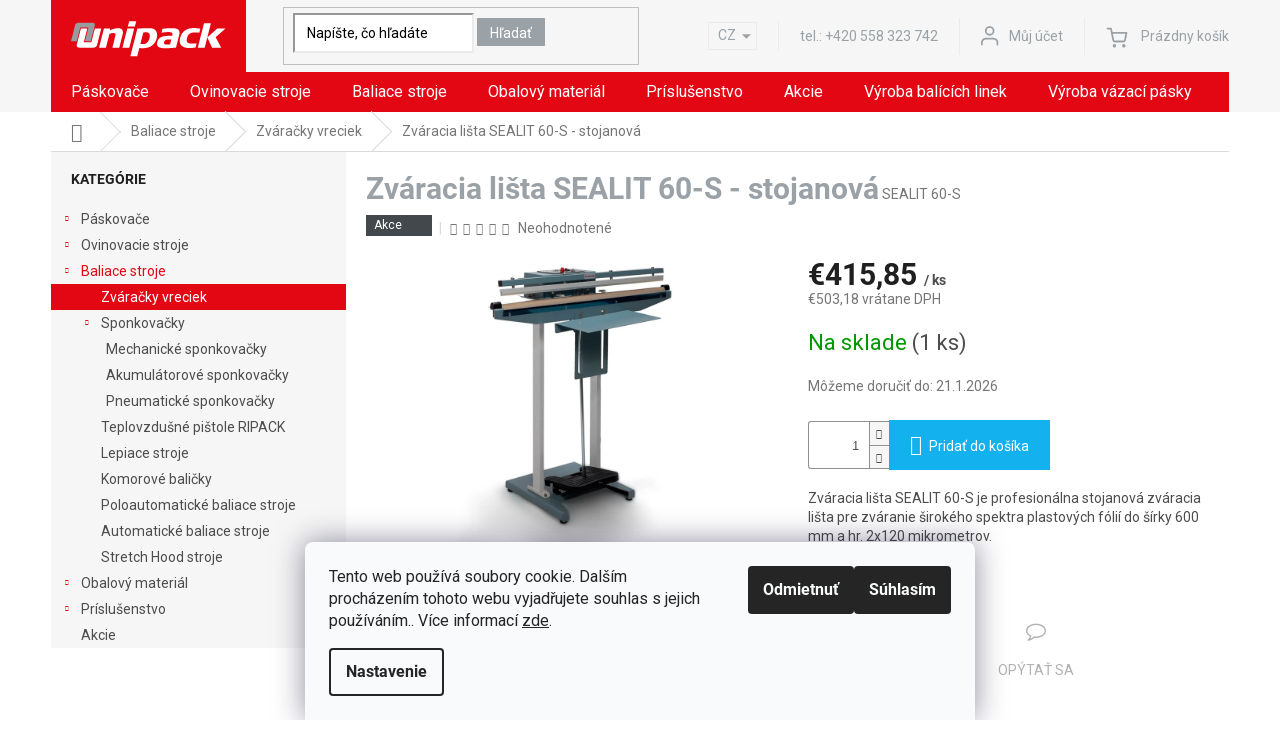

--- FILE ---
content_type: text/html; charset=utf-8
request_url: https://www.unipack.sk/zvaracia-lista-sealit-60-s-stojanova/
body_size: 29688
content:
<!doctype html><html lang="sk" dir="ltr" class="header-background-light external-fonts-loaded"><head><meta charset="utf-8" /><meta name="viewport" content="width=device-width,initial-scale=1" /><title>Zváracia lišta Sealit 60-S - stojanová - UNIPACK</title><link rel="preconnect" href="https://cdn.myshoptet.com" /><link rel="dns-prefetch" href="https://cdn.myshoptet.com" /><link rel="preload" href="https://cdn.myshoptet.com/prj/dist/master/cms/libs/jquery/jquery-1.11.3.min.js" as="script" /><link href="https://cdn.myshoptet.com/prj/dist/master/cms/templates/frontend_templates/shared/css/font-face/roboto.css" rel="stylesheet"><link href="https://cdn.myshoptet.com/prj/dist/master/shop/dist/font-shoptet-11.css.62c94c7785ff2cea73b2.css" rel="stylesheet"><script>
dataLayer = [];
dataLayer.push({'shoptet' : {
    "pageId": 810,
    "pageType": "productDetail",
    "currency": "EUR",
    "currencyInfo": {
        "decimalSeparator": ",",
        "exchangeRate": 1,
        "priceDecimalPlaces": 2,
        "symbol": "\u20ac",
        "symbolLeft": 1,
        "thousandSeparator": " "
    },
    "language": "sk",
    "projectId": 360720,
    "product": {
        "id": 948,
        "guid": "7dcc44ea-ac93-11ea-b3f8-0cc47a6c8f54",
        "hasVariants": false,
        "codes": [
            {
                "code": "SEALIT 60-S",
                "quantity": "1",
                "stocks": [
                    {
                        "id": "ext",
                        "quantity": "1"
                    }
                ]
            }
        ],
        "code": "SEALIT 60-S",
        "name": "Zv\u00e1racia li\u0161ta SEALIT 60-S - stojanov\u00e1",
        "appendix": "",
        "weight": 1,
        "currentCategory": "Baliace stroje | Zv\u00e1ra\u010dky vreciek",
        "currentCategoryGuid": "4e98616f-5e3f-11ea-90ab-b8ca3a6a5ac4",
        "defaultCategory": "Baliace stroje | Zv\u00e1ra\u010dky vreciek",
        "defaultCategoryGuid": "4e98616f-5e3f-11ea-90ab-b8ca3a6a5ac4",
        "currency": "EUR",
        "priceWithVat": 503.18000000000001
    },
    "stocks": [
        {
            "id": "ext",
            "title": "Sklad",
            "isDeliveryPoint": 0,
            "visibleOnEshop": 1
        }
    ],
    "cartInfo": {
        "id": null,
        "freeShipping": false,
        "freeShippingFrom": null,
        "leftToFreeGift": {
            "formattedPrice": "\u20ac0",
            "priceLeft": 0
        },
        "freeGift": false,
        "leftToFreeShipping": {
            "priceLeft": null,
            "dependOnRegion": null,
            "formattedPrice": null
        },
        "discountCoupon": [],
        "getNoBillingShippingPrice": {
            "withoutVat": 0,
            "vat": 0,
            "withVat": 0
        },
        "cartItems": [],
        "taxMode": "ORDINARY"
    },
    "cart": [],
    "customer": {
        "priceRatio": 1,
        "priceListId": 1,
        "groupId": null,
        "registered": false,
        "mainAccount": false
    }
}});
dataLayer.push({'cookie_consent' : {
    "marketing": "denied",
    "analytics": "denied"
}});
document.addEventListener('DOMContentLoaded', function() {
    shoptet.consent.onAccept(function(agreements) {
        if (agreements.length == 0) {
            return;
        }
        dataLayer.push({
            'cookie_consent' : {
                'marketing' : (agreements.includes(shoptet.config.cookiesConsentOptPersonalisation)
                    ? 'granted' : 'denied'),
                'analytics': (agreements.includes(shoptet.config.cookiesConsentOptAnalytics)
                    ? 'granted' : 'denied')
            },
            'event': 'cookie_consent'
        });
    });
});
</script>

<!-- Google Tag Manager -->
<script>(function(w,d,s,l,i){w[l]=w[l]||[];w[l].push({'gtm.start':
new Date().getTime(),event:'gtm.js'});var f=d.getElementsByTagName(s)[0],
j=d.createElement(s),dl=l!='dataLayer'?'&l='+l:'';j.async=true;j.src=
'https://www.googletagmanager.com/gtm.js?id='+i+dl;f.parentNode.insertBefore(j,f);
})(window,document,'script','dataLayer','GTM-NRZ6GNM');</script>
<!-- End Google Tag Manager -->

<meta property="og:type" content="website"><meta property="og:site_name" content="unipack.sk"><meta property="og:url" content="https://www.unipack.sk/zvaracia-lista-sealit-60-s-stojanova/"><meta property="og:title" content="Zváracia lišta Sealit 60-S - stojanová - UNIPACK"><meta name="author" content="UNIPACK"><meta name="web_author" content="Shoptet.cz"><meta name="dcterms.rightsHolder" content="www.unipack.sk"><meta name="robots" content="index,follow"><meta property="og:image" content="https://cdn.myshoptet.com/usr/www.unipack.sk/user/shop/big/948-2_948-svareci-lista-sealit-60-s-stojanova.jpg?68944da9"><meta property="og:description" content="Kvalitné zváračky sáčkov SEALIT ?  S orezom, bez orezu, stojanové, stolné ? Od šírky 20 cm až do šírky 1m ? Väčšina rozmerov skladom ? Dodanie do 48 H ?"><meta name="description" content="Kvalitné zváračky sáčkov SEALIT ?  S orezom, bez orezu, stojanové, stolné ? Od šírky 20 cm až do šírky 1m ? Väčšina rozmerov skladom ? Dodanie do 48 H ?"><meta property="product:price:amount" content="503.18"><meta property="product:price:currency" content="EUR"><style>:root {--color-primary: #e30613;--color-primary-h: 356;--color-primary-s: 95%;--color-primary-l: 46%;--color-primary-hover: #d93621;--color-primary-hover-h: 7;--color-primary-hover-s: 74%;--color-primary-hover-l: 49%;--color-secondary: #14b1ef;--color-secondary-h: 197;--color-secondary-s: 87%;--color-secondary-l: 51%;--color-secondary-hover: #00a3df;--color-secondary-hover-h: 196;--color-secondary-hover-s: 100%;--color-secondary-hover-l: 44%;--color-tertiary: #9ba2a7;--color-tertiary-h: 205;--color-tertiary-s: 6%;--color-tertiary-l: 63%;--color-tertiary-hover: #9ba2a7;--color-tertiary-hover-h: 205;--color-tertiary-hover-s: 6%;--color-tertiary-hover-l: 63%;--color-header-background: #ffffff;--template-font: "Roboto";--template-headings-font: "Roboto";--header-background-url: none;--cookies-notice-background: #F8FAFB;--cookies-notice-color: #252525;--cookies-notice-button-hover: #27263f;--cookies-notice-link-hover: #3b3a5f;--templates-update-management-preview-mode-content: "Náhľad aktualizácií šablóny je aktívny pre váš prehliadač."}</style>
    
    <link href="https://cdn.myshoptet.com/prj/dist/master/shop/dist/main-11.less.fcb4a42d7bd8a71b7ee2.css" rel="stylesheet" />
        
    <script>var shoptet = shoptet || {};</script>
    <script src="https://cdn.myshoptet.com/prj/dist/master/shop/dist/main-3g-header.js.05f199e7fd2450312de2.js"></script>
<!-- User include --><!-- project html code header -->
<link href="https://fonts.googleapis.com/css2?family=Roboto&display=swap" rel="stylesheet">

<link rel='stylesheet' href='https://www.unipack.sk/user/documents/allstyle.css?av7511141d' />
<link rel='stylesheet' href='https://cdn.myshoptet.com/usr/pkupravy.pavelkunes.cz/user/documents/unipack.sk/slick/slick.css?v0d' />
<link rel='stylesheet' href='https://cdn.myshoptet.com/usr/pkupravy.pavelkunes.cz/user/documents/unipack.sk/slick/slick-theme.css?v1d' />


<style type="text/css">
.filters{padding:0 10px;}
.link-icon.pkChat{display:none;}
.customAsk #cboxClose{background-color: #f6f6f6!important;}
.customAsk #cboxClose:before{font-weight:400;color:#666;}
.customAsk .form-group{min-width: unset;display: flex;flex-direction: column;color: #545454;margin-bottom: 5px;}
.customAsk #cboxLoadedContent{padding: 50px 70px;background-color: #f6f6f6;}
.customAsk select{width:100%;}
.customAsk h2{color: #666;font-size: 20px;}
.customAsk label{color:#545454;display:block;float: unset;width: unset;text-transform:initial;margin-bottom: -5px;padding-right: 0;line-height: 30px;font-size: 14px;}
.customAsk input{width: 100%!important;border-color: #ebebeb;border-radius: 0;height: 30px;font-size: 14px;line-height: 20px;padding: 5px 10px;}
.customAsk input.btn.btn-red{    height: auto;background-color: var(--color-primary);border-color: var(--color-primary);color: #fff;width: unset!important;font-size: 14px;line-height: 18px;font-weight: 400;text-transform: none;padding: 10px 20px;border: none;}
.customAsk input.btn.btn-red:hover{background-color: var(--color-primary-hover);border-color: var(--color-primary-hover);color: #fff;}
.customAskColorbox{cursor:pointer;color: #b2b2b2;padding:0 20px;text-transform: uppercase;}
.customAsk form fieldset{display:flex;flex-wrap:wrap;}
.customAsk fieldset>div{width: 50%;display: flex;flex-direction: column;}
.customAsk fieldset>div.left{padding-right: 60px;}
.customAskColorbox::before{content: "\e91e";font-family:"Shoptet";display: block;font-size: 20px;line-height: 1;margin-bottom: 1ex;text-align: center;}
.site-msg-custom {background-color:#9ba2a7;color:#fff;margin:15px 0 0 0;padding:10px!important;}
.site-msg-custom p{margin-bottom:10px;}
.products.products-block .ratings-wrapper .availability{font-size:14px;}
.products.products-block .ratings-wrapper{min-height:19px;margin-bottom:5px;}
@media(max-width:600px){
.customAsk #cboxLoadedContent{padding:20px;}
.customAsk fieldset>div.left{padding-right:0;width:100%;}
.customAsk fieldset>div{width:100%;}
}
.products-block .ratings-wrapper .availability{text-align:left;}
.filter-sections{padding:0;}
.slider-wrapper h4 {border-top: 1px solid #ddd;padding-top: 29px;}
.slider-wrapper{padding:0;}
.sidebar .box.box-sm.box-filters{background-color: #f6f6f6;padding-top:0;}
.pkPopupContent iframe{position:absolute!important;}
.shp-tabs-row a[href$="#productsAlternative"] {
      display: none !important;
}
#tab-content {
      display: flex;
      flex-direction: column;
}
#productsAlternative {
      display: block !important;
      opacity: 1 !important;
      order: 99;
}
#productsAlternative:before {
      content: 'Podobné produkty';
font-size: 30px;
font-weight: 700;
color: #9ba2a7;
      margin-top: 60px;
      display: block;
}
@media (min-width: 1440px) {
      .products-block>div {
            width: 25%;
      }
}
#content .p-detail {
      display: flex;
      flex-direction: column;
}
#content .p-detail .products-related-header {
      order: 30;
}
#content .p-detail .products-related.products-additional {
      order: 31;
}
#content .p-detail .browse-p {
      order: 32;
}

.products-related-header::before {
    content: "Súvisiaci tovar";
}
footer#footer .custom-footer>div:not(:nth-child(-n+4)){display:none;}
</style>
<link rel='stylesheet' href='//shoptet.onclck.cz/unipack.sk/app.css?a24a' />
<!-- /User include --><link rel="shortcut icon" href="/favicon.ico" type="image/x-icon" /><link rel="canonical" href="https://www.unipack.sk/zvaracia-lista-sealit-60-s-stojanova/" />    <!-- Global site tag (gtag.js) - Google Analytics -->
    <script async src="https://www.googletagmanager.com/gtag/js?id=G-QJDLVER71T"></script>
    <script>
        
        window.dataLayer = window.dataLayer || [];
        function gtag(){dataLayer.push(arguments);}
        

                    console.debug('default consent data');

            gtag('consent', 'default', {"ad_storage":"denied","analytics_storage":"denied","ad_user_data":"denied","ad_personalization":"denied","wait_for_update":500});
            dataLayer.push({
                'event': 'default_consent'
            });
        
        gtag('js', new Date());

                gtag('config', 'UA-13113078-4', { 'groups': "UA" });
        
                gtag('config', 'G-QJDLVER71T', {"groups":"GA4","send_page_view":false,"content_group":"productDetail","currency":"EUR","page_language":"sk"});
        
                gtag('config', 'AW-607097338', {"allow_enhanced_conversions":true});
        
        
        
        
        
                    gtag('event', 'page_view', {"send_to":"GA4","page_language":"sk","content_group":"productDetail","currency":"EUR"});
        
                gtag('set', 'currency', 'EUR');

        gtag('event', 'view_item', {
            "send_to": "UA",
            "items": [
                {
                    "id": "SEALIT 60-S",
                    "name": "Zv\u00e1racia li\u0161ta SEALIT 60-S - stojanov\u00e1",
                    "category": "Baliace stroje \/ Zv\u00e1ra\u010dky vreciek",
                                                            "price": 415.85
                }
            ]
        });
        
        
        
        
        
                    gtag('event', 'view_item', {"send_to":"GA4","page_language":"sk","content_group":"productDetail","value":415.85000000000002,"currency":"EUR","items":[{"item_id":"SEALIT 60-S","item_name":"Zv\u00e1racia li\u0161ta SEALIT 60-S - stojanov\u00e1","item_category":"Baliace stroje","item_category2":"Zv\u00e1ra\u010dky vreciek","price":415.85000000000002,"quantity":1,"index":0}]});
        
        
        
        
        
        
        
        document.addEventListener('DOMContentLoaded', function() {
            if (typeof shoptet.tracking !== 'undefined') {
                for (var id in shoptet.tracking.bannersList) {
                    gtag('event', 'view_promotion', {
                        "send_to": "UA",
                        "promotions": [
                            {
                                "id": shoptet.tracking.bannersList[id].id,
                                "name": shoptet.tracking.bannersList[id].name,
                                "position": shoptet.tracking.bannersList[id].position
                            }
                        ]
                    });
                }
            }

            shoptet.consent.onAccept(function(agreements) {
                if (agreements.length !== 0) {
                    console.debug('gtag consent accept');
                    var gtagConsentPayload =  {
                        'ad_storage': agreements.includes(shoptet.config.cookiesConsentOptPersonalisation)
                            ? 'granted' : 'denied',
                        'analytics_storage': agreements.includes(shoptet.config.cookiesConsentOptAnalytics)
                            ? 'granted' : 'denied',
                                                                                                'ad_user_data': agreements.includes(shoptet.config.cookiesConsentOptPersonalisation)
                            ? 'granted' : 'denied',
                        'ad_personalization': agreements.includes(shoptet.config.cookiesConsentOptPersonalisation)
                            ? 'granted' : 'denied',
                        };
                    console.debug('update consent data', gtagConsentPayload);
                    gtag('consent', 'update', gtagConsentPayload);
                    dataLayer.push(
                        { 'event': 'update_consent' }
                    );
                }
            });
        });
    </script>
<script>
    (function(t, r, a, c, k, i, n, g) { t['ROIDataObject'] = k;
    t[k]=t[k]||function(){ (t[k].q=t[k].q||[]).push(arguments) },t[k].c=i;n=r.createElement(a),
    g=r.getElementsByTagName(a)[0];n.async=1;n.src=c;g.parentNode.insertBefore(n,g)
    })(window, document, 'script', '//www.heureka.cz/ocm/sdk.js?source=shoptet&version=2&page=product_detail', 'heureka', 'cz');

    heureka('set_user_consent', 0);
</script>
</head><body class="desktop id-810 in-zvaracky-vreciek template-11 type-product type-detail multiple-columns-body columns-3 ums_forms_redesign--off ums_a11y_category_page--on ums_discussion_rating_forms--off ums_flags_display_unification--on ums_a11y_login--on mobile-header-version-0"><noscript>
    <style>
        #header {
            padding-top: 0;
            position: relative !important;
            top: 0;
        }
        .header-navigation {
            position: relative !important;
        }
        .overall-wrapper {
            margin: 0 !important;
        }
        body:not(.ready) {
            visibility: visible !important;
        }
    </style>
    <div class="no-javascript">
        <div class="no-javascript__title">Musíte zmeniť nastavenie vášho prehliadača</div>
        <div class="no-javascript__text">Pozrite sa na: <a href="https://www.google.com/support/bin/answer.py?answer=23852">Ako povoliť JavaScript vo vašom prehliadači</a>.</div>
        <div class="no-javascript__text">Ak používate software na blokovanie reklám, možno bude potrebné, aby ste povolili JavaScript z tejto stránky.</div>
        <div class="no-javascript__text">Ďakujeme.</div>
    </div>
</noscript>

        <div id="fb-root"></div>
        <script>
            window.fbAsyncInit = function() {
                FB.init({
//                    appId            : 'your-app-id',
                    autoLogAppEvents : true,
                    xfbml            : true,
                    version          : 'v19.0'
                });
            };
        </script>
        <script async defer crossorigin="anonymous" src="https://connect.facebook.net/sk_SK/sdk.js"></script>
<!-- Google Tag Manager (noscript) -->
<noscript><iframe src="https://www.googletagmanager.com/ns.html?id=GTM-NRZ6GNM"
height="0" width="0" style="display:none;visibility:hidden"></iframe></noscript>
<!-- End Google Tag Manager (noscript) -->

    <div class="siteCookies siteCookies--bottom siteCookies--light js-siteCookies" role="dialog" data-testid="cookiesPopup" data-nosnippet>
        <div class="siteCookies__form">
            <div class="siteCookies__content">
                <div class="siteCookies__text">
                    Tento web používá soubory cookie. Dalším procházením tohoto webu vyjadřujete souhlas s jejich používáním.. Více informací <a href="http://www.unipack.sk/podminky-ochrany-osobnich-udaju/" target="\" _blank="">zde</a>.
                </div>
                <p class="siteCookies__links">
                    <button class="siteCookies__link js-cookies-settings" aria-label="Nastavenia cookies" data-testid="cookiesSettings">Nastavenie</button>
                </p>
            </div>
            <div class="siteCookies__buttonWrap">
                                    <button class="siteCookies__button js-cookiesConsentSubmit" value="reject" aria-label="Odmietnuť cookies" data-testid="buttonCookiesReject">Odmietnuť</button>
                                <button class="siteCookies__button js-cookiesConsentSubmit" value="all" aria-label="Prijať cookies" data-testid="buttonCookiesAccept">Súhlasím</button>
            </div>
        </div>
        <script>
            document.addEventListener("DOMContentLoaded", () => {
                const siteCookies = document.querySelector('.js-siteCookies');
                document.addEventListener("scroll", shoptet.common.throttle(() => {
                    const st = document.documentElement.scrollTop;
                    if (st > 1) {
                        siteCookies.classList.add('siteCookies--scrolled');
                    } else {
                        siteCookies.classList.remove('siteCookies--scrolled');
                    }
                }, 100));
            });
        </script>
    </div>
<a href="#content" class="skip-link sr-only">Prejsť na obsah</a><div class="overall-wrapper"><div class="user-action"><div class="container">
    <div class="user-action-in">
                    <div id="login" class="user-action-login popup-widget login-widget" role="dialog" aria-labelledby="loginHeading">
        <div class="popup-widget-inner">
                            <h2 id="loginHeading">Prihlásenie k vášmu účtu</h2><div id="customerLogin"><form action="/action/Customer/Login/" method="post" id="formLoginIncluded" class="csrf-enabled formLogin" data-testid="formLogin"><input type="hidden" name="referer" value="" /><div class="form-group"><div class="input-wrapper email js-validated-element-wrapper no-label"><input type="email" name="email" class="form-control" autofocus placeholder="E-mailová adresa (napr. jan@novak.sk)" data-testid="inputEmail" autocomplete="email" required /></div></div><div class="form-group"><div class="input-wrapper password js-validated-element-wrapper no-label"><input type="password" name="password" class="form-control" placeholder="Heslo" data-testid="inputPassword" autocomplete="current-password" required /><span class="no-display">Nemôžete vyplniť toto pole</span><input type="text" name="surname" value="" class="no-display" /></div></div><div class="form-group"><div class="login-wrapper"><button type="submit" class="btn btn-secondary btn-text btn-login" data-testid="buttonSubmit">Prihlásiť sa</button><div class="password-helper"><a href="/registracia/" data-testid="signup" rel="nofollow">Nová registrácia</a><a href="/klient/zabudnute-heslo/" rel="nofollow">Zabudnuté heslo</a></div></div></div></form>
</div>                    </div>
    </div>

                            <div id="cart-widget" class="user-action-cart popup-widget cart-widget loader-wrapper" data-testid="popupCartWidget" role="dialog" aria-hidden="true">
    <div class="popup-widget-inner cart-widget-inner place-cart-here">
        <div class="loader-overlay">
            <div class="loader"></div>
        </div>
    </div>

    <div class="cart-widget-button">
        <a href="/kosik/" class="btn btn-conversion" id="continue-order-button" rel="nofollow" data-testid="buttonNextStep">Pokračovať do košíka</a>
    </div>
</div>
            </div>
</div>
</div><div class="top-navigation-bar" data-testid="topNavigationBar">

    <div class="container">

        <div class="top-navigation-contacts">
            <strong>Zákaznícka podpora:</strong><a href="mailto:post@unipack.cz" class="project-email" data-testid="contactboxEmail"><span>post@unipack.cz</span></a>        </div>

                
        <div class="top-navigation-tools">
            <div class="responsive-tools">
                <a href="#" class="toggle-window" data-target="search" aria-label="Hľadať" data-testid="linkSearchIcon"></a>
                                                            <a href="#" class="toggle-window" data-target="login"></a>
                                                    <a href="#" class="toggle-window" data-target="navigation" aria-label="Menu" data-testid="hamburgerMenu"></a>
            </div>
                        <button class="top-nav-button top-nav-button-login toggle-window" type="button" data-target="login" aria-haspopup="dialog" aria-controls="login" aria-expanded="false" data-testid="signin"><span>Prihlásenie</span></button>        </div>

    </div>

</div>
<header id="header"><div class="container navigation-wrapper">
    <div class="header-top">
        <div class="site-name-wrapper">
            <div class="site-name"><a href="/" data-testid="linkWebsiteLogo"><img src="https://cdn.myshoptet.com/usr/www.unipack.sk/user/logos/logo.png" alt="UNIPACK" fetchpriority="low" /></a></div>        </div>
        <div class="search" itemscope itemtype="https://schema.org/WebSite">
            <meta itemprop="headline" content="Zváračky vreciek"/><meta itemprop="url" content="https://www.unipack.sk"/><meta itemprop="text" content="Kvalitné zváračky sáčkov SEALIT ? S orezom, bez orezu, stojanové, stolné ? Od šírky 20 cm až do šírky 1m ? Väčšina rozmerov skladom ? Dodanie do 48 H ?"/>            <form action="/action/ProductSearch/prepareString/" method="post"
    id="formSearchForm" class="search-form compact-form js-search-main"
    itemprop="potentialAction" itemscope itemtype="https://schema.org/SearchAction" data-testid="searchForm">
    <fieldset>
        <meta itemprop="target"
            content="https://www.unipack.sk/vyhladavanie/?string={string}"/>
        <input type="hidden" name="language" value="sk"/>
        
            
<input
    type="search"
    name="string"
        class="query-input form-control search-input js-search-input"
    placeholder="Napíšte, čo hľadáte"
    autocomplete="off"
    required
    itemprop="query-input"
    aria-label="Vyhľadávanie"
    data-testid="searchInput"
>
            <button type="submit" class="btn btn-default" data-testid="searchBtn">Hľadať</button>
        
    </fieldset>
</form>
        </div>
        <div class="navigation-buttons">
                
    <a href="/kosik/" class="btn btn-icon toggle-window cart-count" data-target="cart" data-hover="true" data-redirect="true" data-testid="headerCart" rel="nofollow" aria-haspopup="dialog" aria-expanded="false" aria-controls="cart-widget">
        
                <span class="sr-only">Nákupný košík</span>
        
            <span class="cart-price visible-lg-inline-block" data-testid="headerCartPrice">
                                    Prázdny košík                            </span>
        
    
            </a>
        </div>
    </div>
    <nav id="navigation" aria-label="Hlavné menu" data-collapsible="true"><div class="navigation-in menu"><ul class="menu-level-1" role="menubar" data-testid="headerMenuItems"><li class="menu-item-702 ext" role="none"><a href="/paskovace/" data-testid="headerMenuItem" role="menuitem" aria-haspopup="true" aria-expanded="false"><b>Páskovače</b><span class="submenu-arrow"></span></a><ul class="menu-level-2" aria-label="Páskovače" tabindex="-1" role="menu"><li class="menu-item-717 has-third-level" role="none"><a href="/mechanicke-rucne-paskovace/" class="menu-image" data-testid="headerMenuItem" tabindex="-1" aria-hidden="true"><img src="data:image/svg+xml,%3Csvg%20width%3D%22140%22%20height%3D%22100%22%20xmlns%3D%22http%3A%2F%2Fwww.w3.org%2F2000%2Fsvg%22%3E%3C%2Fsvg%3E" alt="" aria-hidden="true" width="140" height="100"  data-src="https://cdn.myshoptet.com/usr/www.unipack.sk/user/categories/thumb/h-21_napinak-1.jpg" fetchpriority="low" /></a><div><a href="/mechanicke-rucne-paskovace/" data-testid="headerMenuItem" role="menuitem"><span>Mechanické ručné páskovače</span></a>
                                                    <ul class="menu-level-3" role="menu">
                                                                    <li class="menu-item-780" role="none">
                                        <a href="/paskovace-plastove-pasky/" data-testid="headerMenuItem" role="menuitem">
                                            Páskovače plastové pásky</a>,                                    </li>
                                                                    <li class="menu-item-783" role="none">
                                        <a href="/paskovace-textilne-pasky/" data-testid="headerMenuItem" role="menuitem">
                                            Páskovače textilné pásky</a>,                                    </li>
                                                                    <li class="menu-item-786" role="none">
                                        <a href="/paskovace-ocelovej-pasky/" data-testid="headerMenuItem" role="menuitem">
                                            Páskovače oceľovej pásky</a>,                                    </li>
                                                                    <li class="menu-item-789" role="none">
                                        <a href="/paskovace-bandimex-pasky/" data-testid="headerMenuItem" role="menuitem">
                                            Páskovače nehrdzavejúcej pásky</a>                                    </li>
                                                            </ul>
                        </div></li><li class="menu-item-750" role="none"><a href="/akumulatorove-rucne-paskovace/" class="menu-image" data-testid="headerMenuItem" tabindex="-1" aria-hidden="true"><img src="data:image/svg+xml,%3Csvg%20width%3D%22140%22%20height%3D%22100%22%20xmlns%3D%22http%3A%2F%2Fwww.w3.org%2F2000%2Fsvg%22%3E%3C%2Fsvg%3E" alt="" aria-hidden="true" width="140" height="100"  data-src="https://cdn.myshoptet.com/usr/www.unipack.sk/user/categories/thumb/aku_or-t_130.jpg" fetchpriority="low" /></a><div><a href="/akumulatorove-rucne-paskovace/" data-testid="headerMenuItem" role="menuitem"><span>Akumulátorové ručné páskovače</span></a>
                        </div></li><li class="menu-item-753" role="none"><a href="/pneumaticke-rucne-paskovace/" class="menu-image" data-testid="headerMenuItem" tabindex="-1" aria-hidden="true"><img src="data:image/svg+xml,%3Csvg%20width%3D%22140%22%20height%3D%22100%22%20xmlns%3D%22http%3A%2F%2Fwww.w3.org%2F2000%2Fsvg%22%3E%3C%2Fsvg%3E" alt="" aria-hidden="true" width="140" height="100"  data-src="https://cdn.myshoptet.com/usr/www.unipack.sk/user/categories/thumb/cr_24a.jpg" fetchpriority="low" /></a><div><a href="/pneumaticke-rucne-paskovace/" data-testid="headerMenuItem" role="menuitem"><span>Pneumatické ručné páskovače</span></a>
                        </div></li><li class="menu-item-756 has-third-level" role="none"><a href="/paskovacie-stroje-paskovanie-produktov/" class="menu-image" data-testid="headerMenuItem" tabindex="-1" aria-hidden="true"><img src="data:image/svg+xml,%3Csvg%20width%3D%22140%22%20height%3D%22100%22%20xmlns%3D%22http%3A%2F%2Fwww.w3.org%2F2000%2Fsvg%22%3E%3C%2Fsvg%3E" alt="" aria-hidden="true" width="140" height="100"  data-src="https://cdn.myshoptet.com/usr/www.unipack.sk/user/categories/thumb/p__skovac___stroje_-_p__skov__n___produkt__.png" fetchpriority="low" /></a><div><a href="/paskovacie-stroje-paskovanie-produktov/" data-testid="headerMenuItem" role="menuitem"><span>Páskovacie stroje - páskovanie produktov</span></a>
                                                    <ul class="menu-level-3" role="menu">
                                                                    <li class="menu-item-888" role="none">
                                        <a href="/ekonomicke-paskovacie-stroje/" data-testid="headerMenuItem" role="menuitem">
                                            Ekonomické páskovacie stroje</a>,                                    </li>
                                                                    <li class="menu-item-891" role="none">
                                        <a href="/vykonne-paskovacie-stroje/" data-testid="headerMenuItem" role="menuitem">
                                            Výkonné páskovacie stroje</a>,                                    </li>
                                                                    <li class="menu-item-900" role="none">
                                        <a href="/rychle-plne-automaticke-stroje/" data-testid="headerMenuItem" role="menuitem">
                                            Rýchle plne automatické stroje</a>,                                    </li>
                                                                    <li class="menu-item-894" role="none">
                                        <a href="/stoje-pre-male-a-citlive-produkty/" data-testid="headerMenuItem" role="menuitem">
                                            Stoje pre malé a citlivé produkty</a>,                                    </li>
                                                                    <li class="menu-item-897" role="none">
                                        <a href="/specialne-uzlikovacie-stroje/" data-testid="headerMenuItem" role="menuitem">
                                            Špeciálné uzlíkovacie stroje</a>                                    </li>
                                                            </ul>
                        </div></li><li class="menu-item-762 has-third-level" role="none"><a href="/paskovacie-stroje-paskovanie-paliet/" class="menu-image" data-testid="headerMenuItem" tabindex="-1" aria-hidden="true"><img src="data:image/svg+xml,%3Csvg%20width%3D%22140%22%20height%3D%22100%22%20xmlns%3D%22http%3A%2F%2Fwww.w3.org%2F2000%2Fsvg%22%3E%3C%2Fsvg%3E" alt="" aria-hidden="true" width="140" height="100"  data-src="https://cdn.myshoptet.com/usr/www.unipack.sk/user/categories/thumb/csm_kzv-111-combi__2__b3397a3df9.jpg" fetchpriority="low" /></a><div><a href="/paskovacie-stroje-paskovanie-paliet/" data-testid="headerMenuItem" role="menuitem"><span>Páskovacie stroje - páskovanie paliet</span></a>
                                                    <ul class="menu-level-3" role="menu">
                                                                    <li class="menu-item-768" role="none">
                                        <a href="/ekonomicke-paskovace-paliet/" data-testid="headerMenuItem" role="menuitem">
                                            Ekonomické páskovače paliet</a>,                                    </li>
                                                                    <li class="menu-item-771" role="none">
                                        <a href="/vykonne-automaticke-paskovace-paliet/" data-testid="headerMenuItem" role="menuitem">
                                            Výkonné automatické páskovače paliet</a>,                                    </li>
                                                                    <li class="menu-item-777" role="none">
                                        <a href="/paskovacie-lisy/" data-testid="headerMenuItem" role="menuitem">
                                            Páskovacie lisy</a>                                    </li>
                                                            </ul>
                        </div></li></ul></li>
<li class="menu-item-705 ext" role="none"><a href="/ovinovacie-stroje/" data-testid="headerMenuItem" role="menuitem" aria-haspopup="true" aria-expanded="false"><b>Ovinovacie stroje</b><span class="submenu-arrow"></span></a><ul class="menu-level-2" aria-label="Ovinovacie stroje" tabindex="-1" role="menu"><li class="menu-item-906" role="none"><a href="/ovinovacie-stroje-s-tocnou/" class="menu-image" data-testid="headerMenuItem" tabindex="-1" aria-hidden="true"><img src="data:image/svg+xml,%3Csvg%20width%3D%22140%22%20height%3D%22100%22%20xmlns%3D%22http%3A%2F%2Fwww.w3.org%2F2000%2Fsvg%22%3E%3C%2Fsvg%3E" alt="" aria-hidden="true" width="140" height="100"  data-src="https://cdn.myshoptet.com/usr/www.unipack.sk/user/categories/thumb/ovinovac___stroje_s_to__nou.jpg" fetchpriority="low" /></a><div><a href="/ovinovacie-stroje-s-tocnou/" data-testid="headerMenuItem" role="menuitem"><span>Ovinovacie stroje s točňou</span></a>
                        </div></li><li class="menu-item-912" role="none"><a href="/ovinovacie-stroje-s-ramenom/" class="menu-image" data-testid="headerMenuItem" tabindex="-1" aria-hidden="true"><img src="data:image/svg+xml,%3Csvg%20width%3D%22140%22%20height%3D%22100%22%20xmlns%3D%22http%3A%2F%2Fwww.w3.org%2F2000%2Fsvg%22%3E%3C%2Fsvg%3E" alt="" aria-hidden="true" width="140" height="100"  data-src="https://cdn.myshoptet.com/usr/www.unipack.sk/user/categories/thumb/ovinovaci_stroje_s_ramenem.jpg" fetchpriority="low" /></a><div><a href="/ovinovacie-stroje-s-ramenom/" data-testid="headerMenuItem" role="menuitem"><span>Ovinovacie stroje s ramenom</span></a>
                        </div></li><li class="menu-item-909" role="none"><a href="/roboticke-ovinovacie-stroje/" class="menu-image" data-testid="headerMenuItem" tabindex="-1" aria-hidden="true"><img src="data:image/svg+xml,%3Csvg%20width%3D%22140%22%20height%3D%22100%22%20xmlns%3D%22http%3A%2F%2Fwww.w3.org%2F2000%2Fsvg%22%3E%3C%2Fsvg%3E" alt="" aria-hidden="true" width="140" height="100"  data-src="https://cdn.myshoptet.com/usr/www.unipack.sk/user/categories/thumb/robotick___ovinovac___stroje.jpg" fetchpriority="low" /></a><div><a href="/roboticke-ovinovacie-stroje/" data-testid="headerMenuItem" role="menuitem"><span>Robotické ovinovacie stroje</span></a>
                        </div></li><li class="menu-item-915" role="none"><a href="/ovinovacie-stroje-pre-specialne-aplikacie/" class="menu-image" data-testid="headerMenuItem" tabindex="-1" aria-hidden="true"><img src="data:image/svg+xml,%3Csvg%20width%3D%22140%22%20height%3D%22100%22%20xmlns%3D%22http%3A%2F%2Fwww.w3.org%2F2000%2Fsvg%22%3E%3C%2Fsvg%3E" alt="" aria-hidden="true" width="140" height="100"  data-src="https://cdn.myshoptet.com/usr/www.unipack.sk/user/categories/thumb/ov__jec___stroje_pro_speci__ln___aplikace.jpg" fetchpriority="low" /></a><div><a href="/ovinovacie-stroje-pre-specialne-aplikacie/" data-testid="headerMenuItem" role="menuitem"><span>Ovinovacie stroje pre špeciálne aplikácie</span></a>
                        </div></li><li class="menu-item-918 has-third-level" role="none"><a href="/automaticke-ovinovacie-stroje/" class="menu-image" data-testid="headerMenuItem" tabindex="-1" aria-hidden="true"><img src="data:image/svg+xml,%3Csvg%20width%3D%22140%22%20height%3D%22100%22%20xmlns%3D%22http%3A%2F%2Fwww.w3.org%2F2000%2Fsvg%22%3E%3C%2Fsvg%3E" alt="" aria-hidden="true" width="140" height="100"  data-src="https://cdn.myshoptet.com/usr/www.unipack.sk/user/categories/thumb/automatick___ov__jec___stroje.jpg" fetchpriority="low" /></a><div><a href="/automaticke-ovinovacie-stroje/" data-testid="headerMenuItem" role="menuitem"><span>Automatické ovinovacie stroje</span></a>
                                                    <ul class="menu-level-3" role="menu">
                                                                    <li class="menu-item-924" role="none">
                                        <a href="/ovinovacie-stroje-s-tocnou-rychle/" data-testid="headerMenuItem" role="menuitem">
                                            Ovinovacie stroje s točňou - rýchle</a>,                                    </li>
                                                                    <li class="menu-item-927" role="none">
                                        <a href="/ovinovacie-stroje-s-ramenom-velmi-rychle/" data-testid="headerMenuItem" role="menuitem">
                                            Ovinovacie stroje s ramenom - veľmi rýchle</a>,                                    </li>
                                                                    <li class="menu-item-930" role="none">
                                        <a href="/ovinovacie-stroje-s-prstencom-ultra-rychle/" data-testid="headerMenuItem" role="menuitem">
                                            Ovinovacie stroje s prstencom - ultra rýchle</a>                                    </li>
                                                            </ul>
                        </div></li><li class="menu-item-921 has-third-level" role="none"><a href="/horizontalne-ovinovacie-stroje/" class="menu-image" data-testid="headerMenuItem" tabindex="-1" aria-hidden="true"><img src="data:image/svg+xml,%3Csvg%20width%3D%22140%22%20height%3D%22100%22%20xmlns%3D%22http%3A%2F%2Fwww.w3.org%2F2000%2Fsvg%22%3E%3C%2Fsvg%3E" alt="" aria-hidden="true" width="140" height="100"  data-src="https://cdn.myshoptet.com/usr/www.unipack.sk/user/categories/thumb/horizont__ln___ov__jec___stroje.jpg" fetchpriority="low" /></a><div><a href="/horizontalne-ovinovacie-stroje/" data-testid="headerMenuItem" role="menuitem"><span>Horizontálne ovinovacie stroje</span></a>
                                                    <ul class="menu-level-3" role="menu">
                                                                    <li class="menu-item-933" role="none">
                                        <a href="/horizontalne-ovinovacie-stroje-manualne/" data-testid="headerMenuItem" role="menuitem">
                                            Horizontálne ovinovacie stroje - manuálne</a>,                                    </li>
                                                                    <li class="menu-item-936" role="none">
                                        <a href="/horizontalne-ovinovacie-stroje-poloautomaticke/" data-testid="headerMenuItem" role="menuitem">
                                            Horizontálne ovinovacie stroje - poloautomatické</a>,                                    </li>
                                                                    <li class="menu-item-939" role="none">
                                        <a href="/horizontalne-ovinovacie-stroje-automaticke/" data-testid="headerMenuItem" role="menuitem">
                                            Horizontálne ovinovacie stroje - automatické</a>,                                    </li>
                                                                    <li class="menu-item-942" role="none">
                                        <a href="/horizontalne-ovinovacie-stroje-pre-specialne-aplikacie/" data-testid="headerMenuItem" role="menuitem">
                                            Horizontálne ovinovacie stroje - pre špeciálne aplikácie</a>                                    </li>
                                                            </ul>
                        </div></li></ul></li>
<li class="menu-item-708 ext" role="none"><a href="/baliace-stroje/" data-testid="headerMenuItem" role="menuitem" aria-haspopup="true" aria-expanded="false"><b>Baliace stroje</b><span class="submenu-arrow"></span></a><ul class="menu-level-2" aria-label="Baliace stroje" tabindex="-1" role="menu"><li class="menu-item-810 active" role="none"><a href="/zvaracky-vreciek/" class="menu-image" data-testid="headerMenuItem" tabindex="-1" aria-hidden="true"><img src="data:image/svg+xml,%3Csvg%20width%3D%22140%22%20height%3D%22100%22%20xmlns%3D%22http%3A%2F%2Fwww.w3.org%2F2000%2Fsvg%22%3E%3C%2Fsvg%3E" alt="" aria-hidden="true" width="140" height="100"  data-src="https://cdn.myshoptet.com/usr/www.unipack.sk/user/categories/thumb/_mpw6501a.jpg" fetchpriority="low" /></a><div><a href="/zvaracky-vreciek/" data-testid="headerMenuItem" role="menuitem"><span>Zváračky vreciek</span></a>
                        </div></li><li class="menu-item-825 has-third-level" role="none"><a href="/sponkovacky/" class="menu-image" data-testid="headerMenuItem" tabindex="-1" aria-hidden="true"><img src="data:image/svg+xml,%3Csvg%20width%3D%22140%22%20height%3D%22100%22%20xmlns%3D%22http%3A%2F%2Fwww.w3.org%2F2000%2Fsvg%22%3E%3C%2Fsvg%3E" alt="" aria-hidden="true" width="140" height="100"  data-src="https://cdn.myshoptet.com/usr/www.unipack.sk/user/categories/thumb/sponkova__ky.gif" fetchpriority="low" /></a><div><a href="/sponkovacky/" data-testid="headerMenuItem" role="menuitem"><span>Sponkovačky</span></a>
                                                    <ul class="menu-level-3" role="menu">
                                                                    <li class="menu-item-975" role="none">
                                        <a href="/mechanicke-sponkovacky/" data-testid="headerMenuItem" role="menuitem">
                                            Mechanické sponkovačky</a>,                                    </li>
                                                                    <li class="menu-item-972" role="none">
                                        <a href="/akumulatorove-sponkovacky/" data-testid="headerMenuItem" role="menuitem">
                                            Akumulátorové sponkovačky</a>,                                    </li>
                                                                    <li class="menu-item-978" role="none">
                                        <a href="/pneumaticke-sponkovacky/" data-testid="headerMenuItem" role="menuitem">
                                            Pneumatické sponkovačky</a>                                    </li>
                                                            </ul>
                        </div></li><li class="menu-item-957" role="none"><a href="/teplovzdusne-pistole-ripack/" class="menu-image" data-testid="headerMenuItem" tabindex="-1" aria-hidden="true"><img src="data:image/svg+xml,%3Csvg%20width%3D%22140%22%20height%3D%22100%22%20xmlns%3D%22http%3A%2F%2Fwww.w3.org%2F2000%2Fsvg%22%3E%3C%2Fsvg%3E" alt="" aria-hidden="true" width="140" height="100"  data-src="https://cdn.myshoptet.com/usr/www.unipack.sk/user/categories/thumb/horkovzdu__n___pistole_ripack.png" fetchpriority="low" /></a><div><a href="/teplovzdusne-pistole-ripack/" data-testid="headerMenuItem" role="menuitem"><span>Teplovzdušné pištole RIPACK</span></a>
                        </div></li><li class="menu-item-828" role="none"><a href="/lepiace-stroje/" class="menu-image" data-testid="headerMenuItem" tabindex="-1" aria-hidden="true"><img src="data:image/svg+xml,%3Csvg%20width%3D%22140%22%20height%3D%22100%22%20xmlns%3D%22http%3A%2F%2Fwww.w3.org%2F2000%2Fsvg%22%3E%3C%2Fsvg%3E" alt="" aria-hidden="true" width="140" height="100"  data-src="https://cdn.myshoptet.com/usr/www.unipack.sk/user/categories/thumb/lep__c___stroj_robotape_50m.jpg" fetchpriority="low" /></a><div><a href="/lepiace-stroje/" data-testid="headerMenuItem" role="menuitem"><span>Lepiace stroje</span></a>
                        </div></li><li class="menu-item-813" role="none"><a href="/komorove-balicky/" class="menu-image" data-testid="headerMenuItem" tabindex="-1" aria-hidden="true"><img src="data:image/svg+xml,%3Csvg%20width%3D%22140%22%20height%3D%22100%22%20xmlns%3D%22http%3A%2F%2Fwww.w3.org%2F2000%2Fsvg%22%3E%3C%2Fsvg%3E" alt="" aria-hidden="true" width="140" height="100"  data-src="https://cdn.myshoptet.com/usr/www.unipack.sk/user/categories/thumb/micra_m.jpg" fetchpriority="low" /></a><div><a href="/komorove-balicky/" data-testid="headerMenuItem" role="menuitem"><span>Komorové baličky</span></a>
                        </div></li><li class="menu-item-816" role="none"><a href="/poloautomaticke-baliace-stroje/" class="menu-image" data-testid="headerMenuItem" tabindex="-1" aria-hidden="true"><img src="data:image/svg+xml,%3Csvg%20width%3D%22140%22%20height%3D%22100%22%20xmlns%3D%22http%3A%2F%2Fwww.w3.org%2F2000%2Fsvg%22%3E%3C%2Fsvg%3E" alt="" aria-hidden="true" width="140" height="100"  data-src="https://cdn.myshoptet.com/usr/www.unipack.sk/user/categories/thumb/balicka_robopac_pack.gif" fetchpriority="low" /></a><div><a href="/poloautomaticke-baliace-stroje/" data-testid="headerMenuItem" role="menuitem"><span>Poloautomatické baliace stroje</span></a>
                        </div></li><li class="menu-item-822" role="none"><a href="/automaticke-baliace-stroje/" class="menu-image" data-testid="headerMenuItem" tabindex="-1" aria-hidden="true"><img src="data:image/svg+xml,%3Csvg%20width%3D%22140%22%20height%3D%22100%22%20xmlns%3D%22http%3A%2F%2Fwww.w3.org%2F2000%2Fsvg%22%3E%3C%2Fsvg%3E" alt="" aria-hidden="true" width="140" height="100"  data-src="https://cdn.myshoptet.com/usr/www.unipack.sk/user/categories/thumb/athena_combi_dic_2006.jpg" fetchpriority="low" /></a><div><a href="/automaticke-baliace-stroje/" data-testid="headerMenuItem" role="menuitem"><span>Automatické baliace stroje</span></a>
                        </div></li><li class="menu-item-945" role="none"><a href="/stretch-hood-stroje/" class="menu-image" data-testid="headerMenuItem" tabindex="-1" aria-hidden="true"><img src="data:image/svg+xml,%3Csvg%20width%3D%22140%22%20height%3D%22100%22%20xmlns%3D%22http%3A%2F%2Fwww.w3.org%2F2000%2Fsvg%22%3E%3C%2Fsvg%3E" alt="" aria-hidden="true" width="140" height="100"  data-src="https://cdn.myshoptet.com/usr/www.unipack.sk/user/categories/thumb/stretch_hood_stroje.jpg" fetchpriority="low" /></a><div><a href="/stretch-hood-stroje/" data-testid="headerMenuItem" role="menuitem"><span>Stretch Hood stroje</span></a>
                        </div></li></ul></li>
<li class="menu-item-711 ext" role="none"><a href="/obalovy-material/" data-testid="headerMenuItem" role="menuitem" aria-haspopup="true" aria-expanded="false"><b>Obalový materiál</b><span class="submenu-arrow"></span></a><ul class="menu-level-2" aria-label="Obalový materiál" tabindex="-1" role="menu"><li class="menu-item-795 has-third-level" role="none"><a href="/viazacia-paska/" class="menu-image" data-testid="headerMenuItem" tabindex="-1" aria-hidden="true"><img src="data:image/svg+xml,%3Csvg%20width%3D%22140%22%20height%3D%22100%22%20xmlns%3D%22http%3A%2F%2Fwww.w3.org%2F2000%2Fsvg%22%3E%3C%2Fsvg%3E" alt="" aria-hidden="true" width="140" height="100"  data-src="https://cdn.myshoptet.com/usr/www.unipack.sk/user/categories/thumb/pet_v__zac___p__ska_unitape.jpg" fetchpriority="low" /></a><div><a href="/viazacia-paska/" data-testid="headerMenuItem" role="menuitem"><span>Viazacia páska</span></a>
                                                    <ul class="menu-level-3" role="menu">
                                                                    <li class="menu-item-852" role="none">
                                        <a href="/pp-paska/" data-testid="headerMenuItem" role="menuitem">
                                            PP páska</a>,                                    </li>
                                                                    <li class="menu-item-855" role="none">
                                        <a href="/pet-paska/" data-testid="headerMenuItem" role="menuitem">
                                            PET páska</a>,                                    </li>
                                                                    <li class="menu-item-858" role="none">
                                        <a href="/textilna-paska/" data-testid="headerMenuItem" role="menuitem">
                                            Textilná páska</a>,                                    </li>
                                                                    <li class="menu-item-861" role="none">
                                        <a href="/ocelova-paska/" data-testid="headerMenuItem" role="menuitem">
                                            Oceľová páska</a>,                                    </li>
                                                                    <li class="menu-item-867" role="none">
                                        <a href="/nerezova-paska/" data-testid="headerMenuItem" role="menuitem">
                                            Nerezová páska</a>,                                    </li>
                                                                    <li class="menu-item-864" role="none">
                                        <a href="/papierova-a-foliova-paska/" data-testid="headerMenuItem" role="menuitem">
                                            Papierová a fóliová páska</a>,                                    </li>
                                                                    <li class="menu-item-1002" role="none">
                                        <a href="/viazacie-snury--motuzy/" data-testid="headerMenuItem" role="menuitem">
                                            Viazacie šnúry, motúzy</a>                                    </li>
                                                            </ul>
                        </div></li><li class="menu-item-798 has-third-level" role="none"><a href="/folie/" class="menu-image" data-testid="headerMenuItem" tabindex="-1" aria-hidden="true"><img src="data:image/svg+xml,%3Csvg%20width%3D%22140%22%20height%3D%22100%22%20xmlns%3D%22http%3A%2F%2Fwww.w3.org%2F2000%2Fsvg%22%3E%3C%2Fsvg%3E" alt="" aria-hidden="true" width="140" height="100"  data-src="https://cdn.myshoptet.com/usr/www.unipack.sk/user/categories/thumb/mpw_1439new.jpg" fetchpriority="low" /></a><div><a href="/folie/" data-testid="headerMenuItem" role="menuitem"><span>Fólie</span></a>
                                                    <ul class="menu-level-3" role="menu">
                                                                    <li class="menu-item-834" role="none">
                                        <a href="/stretch-folie/" data-testid="headerMenuItem" role="menuitem">
                                            Stretch fólie</a>,                                    </li>
                                                                    <li class="menu-item-837" role="none">
                                        <a href="/bublinkove-folie/" data-testid="headerMenuItem" role="menuitem">
                                            Bublinkové fólie</a>,                                    </li>
                                                                    <li class="menu-item-840" role="none">
                                        <a href="/teplom-zmrstitelne-folie/" data-testid="headerMenuItem" role="menuitem">
                                            Teplom zmrštiteľné fólie</a>,                                    </li>
                                                                    <li class="menu-item-849" role="none">
                                        <a href="/prekryvacie-pe-folie/" data-testid="headerMenuItem" role="menuitem">
                                            Prekrývacie PE fólie</a>,                                    </li>
                                                                    <li class="menu-item-846" role="none">
                                        <a href="/vrecia--sacky/" data-testid="headerMenuItem" role="menuitem">
                                            Vrecia, sáčky</a>                                    </li>
                                                            </ul>
                        </div></li><li class="menu-item-801" role="none"><a href="/lepiace-pasky/" class="menu-image" data-testid="headerMenuItem" tabindex="-1" aria-hidden="true"><img src="data:image/svg+xml,%3Csvg%20width%3D%22140%22%20height%3D%22100%22%20xmlns%3D%22http%3A%2F%2Fwww.w3.org%2F2000%2Fsvg%22%3E%3C%2Fsvg%3E" alt="" aria-hidden="true" width="140" height="100"  data-src="https://cdn.myshoptet.com/usr/www.unipack.sk/user/categories/thumb/_mpw6544.jpg" fetchpriority="low" /></a><div><a href="/lepiace-pasky/" data-testid="headerMenuItem" role="menuitem"><span>Lepiacé pásky</span></a>
                        </div></li><li class="menu-item-804 has-third-level" role="none"><a href="/spony/" class="menu-image" data-testid="headerMenuItem" tabindex="-1" aria-hidden="true"><img src="data:image/svg+xml,%3Csvg%20width%3D%22140%22%20height%3D%22100%22%20xmlns%3D%22http%3A%2F%2Fwww.w3.org%2F2000%2Fsvg%22%3E%3C%2Fsvg%3E" alt="" aria-hidden="true" width="140" height="100"  data-src="https://cdn.myshoptet.com/usr/www.unipack.sk/user/categories/thumb/mpw_2076.jpg" fetchpriority="low" /></a><div><a href="/spony/" data-testid="headerMenuItem" role="menuitem"><span>Spony</span></a>
                                                    <ul class="menu-level-3" role="menu">
                                                                    <li class="menu-item-870" role="none">
                                        <a href="/spony-pre-plastovu-pasku/" data-testid="headerMenuItem" role="menuitem">
                                            Spony pre plastovú pásku</a>,                                    </li>
                                                                    <li class="menu-item-873" role="none">
                                        <a href="/spony-pre-ocelovu-pasku/" data-testid="headerMenuItem" role="menuitem">
                                            Spony pre oceľovú pásku</a>,                                    </li>
                                                                    <li class="menu-item-876" role="none">
                                        <a href="/spony-pre-textilnu-pasku/" data-testid="headerMenuItem" role="menuitem">
                                            Spony pre textilnú pásku</a>,                                    </li>
                                                                    <li class="menu-item-879" role="none">
                                        <a href="/spony-bandimex/" data-testid="headerMenuItem" role="menuitem">
                                            Spony pre nerezovú pásku</a>,                                    </li>
                                                                    <li class="menu-item-882" role="none">
                                        <a href="/kartonazne-sponky-josef-kihlberg/" data-testid="headerMenuItem" role="menuitem">
                                            Kartonážne sponky Josef Kihlberg</a>                                    </li>
                                                            </ul>
                        </div></li><li class="menu-item-807" role="none"><a href="/ochranne-hrany/" class="menu-image" data-testid="headerMenuItem" tabindex="-1" aria-hidden="true"><img src="data:image/svg+xml,%3Csvg%20width%3D%22140%22%20height%3D%22100%22%20xmlns%3D%22http%3A%2F%2Fwww.w3.org%2F2000%2Fsvg%22%3E%3C%2Fsvg%3E" alt="" aria-hidden="true" width="140" height="100"  data-src="https://cdn.myshoptet.com/usr/www.unipack.sk/user/categories/thumb/ochrann___hrany.jpg" fetchpriority="low" /></a><div><a href="/ochranne-hrany/" data-testid="headerMenuItem" role="menuitem"><span>Ochranné hrany</span></a>
                        </div></li></ul></li>
<li class="menu-item-714 ext" role="none"><a href="/prislusenstvo/" data-testid="headerMenuItem" role="menuitem" aria-haspopup="true" aria-expanded="false"><b>Príslušenstvo</b><span class="submenu-arrow"></span></a><ul class="menu-level-2" aria-label="Príslušenstvo" tabindex="-1" role="menu"><li class="menu-item-948 has-third-level" role="none"><a href="/odvijace-pasky/" class="menu-image" data-testid="headerMenuItem" tabindex="-1" aria-hidden="true"><img src="data:image/svg+xml,%3Csvg%20width%3D%22140%22%20height%3D%22100%22%20xmlns%3D%22http%3A%2F%2Fwww.w3.org%2F2000%2Fsvg%22%3E%3C%2Fsvg%3E" alt="" aria-hidden="true" width="140" height="100"  data-src="https://cdn.myshoptet.com/usr/www.unipack.sk/user/categories/thumb/odv__je__e_p__sky.jpg" fetchpriority="low" /></a><div><a href="/odvijace-pasky/" data-testid="headerMenuItem" role="menuitem"><span>Odvíjače pásky</span></a>
                                                    <ul class="menu-level-3" role="menu">
                                                                    <li class="menu-item-1008" role="none">
                                        <a href="/odvijace-plastovej-pasky/" data-testid="headerMenuItem" role="menuitem">
                                            Odvíjače plastovej pásky</a>,                                    </li>
                                                                    <li class="menu-item-1011" role="none">
                                        <a href="/odvijace-textilnej-pasky/" data-testid="headerMenuItem" role="menuitem">
                                            Odvíjače textilnej pásky</a>,                                    </li>
                                                                    <li class="menu-item-1014" role="none">
                                        <a href="/odvijace-ocelovej-pasky/" data-testid="headerMenuItem" role="menuitem">
                                            Odvíjače oceľovej pásky</a>                                    </li>
                                                            </ul>
                        </div></li><li class="menu-item-951" role="none"><a href="/odvijace-folie/" class="menu-image" data-testid="headerMenuItem" tabindex="-1" aria-hidden="true"><img src="data:image/svg+xml,%3Csvg%20width%3D%22140%22%20height%3D%22100%22%20xmlns%3D%22http%3A%2F%2Fwww.w3.org%2F2000%2Fsvg%22%3E%3C%2Fsvg%3E" alt="" aria-hidden="true" width="140" height="100"  data-src="https://cdn.myshoptet.com/usr/www.unipack.sk/user/categories/thumb/odv__je__e_f__lie.jpg" fetchpriority="low" /></a><div><a href="/odvijace-folie/" data-testid="headerMenuItem" role="menuitem"><span>Odvíjače fólie</span></a>
                        </div></li><li class="menu-item-954" role="none"><a href="/lepicky-kartonu/" class="menu-image" data-testid="headerMenuItem" tabindex="-1" aria-hidden="true"><img src="data:image/svg+xml,%3Csvg%20width%3D%22140%22%20height%3D%22100%22%20xmlns%3D%22http%3A%2F%2Fwww.w3.org%2F2000%2Fsvg%22%3E%3C%2Fsvg%3E" alt="" aria-hidden="true" width="140" height="100"  data-src="https://cdn.myshoptet.com/usr/www.unipack.sk/user/categories/thumb/lepi__ky_kartonu.jpg" fetchpriority="low" /></a><div><a href="/lepicky-kartonu/" data-testid="headerMenuItem" role="menuitem"><span>Lepičky kartónu</span></a>
                        </div></li><li class="menu-item-1005" role="none"><a href="/odvijace-stretch-folie/" class="menu-image" data-testid="headerMenuItem" tabindex="-1" aria-hidden="true"><img src="data:image/svg+xml,%3Csvg%20width%3D%22140%22%20height%3D%22100%22%20xmlns%3D%22http%3A%2F%2Fwww.w3.org%2F2000%2Fsvg%22%3E%3C%2Fsvg%3E" alt="" aria-hidden="true" width="140" height="100"  data-src="https://cdn.myshoptet.com/usr/www.unipack.sk/user/categories/thumb/odv__je__e_stretch_f__lie.jpg" fetchpriority="low" /></a><div><a href="/odvijace-stretch-folie/" data-testid="headerMenuItem" role="menuitem"><span>Odvíjače stretch fólie</span></a>
                        </div></li><li class="menu-item-960" role="none"><a href="/dopravniky/" class="menu-image" data-testid="headerMenuItem" tabindex="-1" aria-hidden="true"><img src="data:image/svg+xml,%3Csvg%20width%3D%22140%22%20height%3D%22100%22%20xmlns%3D%22http%3A%2F%2Fwww.w3.org%2F2000%2Fsvg%22%3E%3C%2Fsvg%3E" alt="" aria-hidden="true" width="140" height="100"  data-src="https://cdn.myshoptet.com/usr/www.unipack.sk/user/categories/thumb/dopravn__ky.gif" fetchpriority="low" /></a><div><a href="/dopravniky/" data-testid="headerMenuItem" role="menuitem"><span>Dopravníky</span></a>
                        </div></li><li class="menu-item-963" role="none"><a href="/baterie-a-nabijacky/" class="menu-image" data-testid="headerMenuItem" tabindex="-1" aria-hidden="true"><img src="data:image/svg+xml,%3Csvg%20width%3D%22140%22%20height%3D%22100%22%20xmlns%3D%22http%3A%2F%2Fwww.w3.org%2F2000%2Fsvg%22%3E%3C%2Fsvg%3E" alt="" aria-hidden="true" width="140" height="100"  data-src="https://cdn.myshoptet.com/usr/www.unipack.sk/user/categories/thumb/baterie_a_nab__je__ky.jpg" fetchpriority="low" /></a><div><a href="/baterie-a-nabijacky/" data-testid="headerMenuItem" role="menuitem"><span>Batérie a nabíjačky</span></a>
                        </div></li><li class="menu-item-966" role="none"><a href="/dalsie-prislusenstvo/" class="menu-image" data-testid="headerMenuItem" tabindex="-1" aria-hidden="true"><img src="data:image/svg+xml,%3Csvg%20width%3D%22140%22%20height%3D%22100%22%20xmlns%3D%22http%3A%2F%2Fwww.w3.org%2F2000%2Fsvg%22%3E%3C%2Fsvg%3E" alt="" aria-hidden="true" width="140" height="100"  data-src="https://cdn.myshoptet.com/usr/www.unipack.sk/user/categories/thumb/dal_____p____slu__enstv__.jpg" fetchpriority="low" /></a><div><a href="/dalsie-prislusenstvo/" data-testid="headerMenuItem" role="menuitem"><span>Ďalšie príslušenstvo</span></a>
                        </div></li></ul></li>
<li class="menu-item-1122" role="none"><a href="/akcna-ponuka/" data-testid="headerMenuItem" role="menuitem" aria-expanded="false"><b>Akcie</b></a></li>
<li class="menu-item-1142" role="none"><a href="/vyroba-balicich-linek/" data-testid="headerMenuItem" role="menuitem" aria-expanded="false"><b>Výroba balících linek</b></a></li>
<li class="menu-item-1145" role="none"><a href="/vyroba-vazaci-pasky/" data-testid="headerMenuItem" role="menuitem" aria-expanded="false"><b>Výroba vázací pásky</b></a></li>
<li class="menu-item-999" role="none"><a href="/servis/" data-testid="headerMenuItem" role="menuitem" aria-expanded="false"><b>Servis</b></a></li>
<li class="menu-item-29" role="none"><a href="/kontakty/" data-testid="headerMenuItem" role="menuitem" aria-expanded="false"><b>Kontakt</b></a></li>
</ul></div><span class="navigation-close"></span></nav><div class="menu-helper" data-testid="hamburgerMenu"><span>Viac</span></div>
</div></header><!-- / header -->


                    <div class="container breadcrumbs-wrapper">
            <div class="breadcrumbs navigation-home-icon-wrapper" itemscope itemtype="https://schema.org/BreadcrumbList">
                                                                            <span id="navigation-first" data-basetitle="UNIPACK" itemprop="itemListElement" itemscope itemtype="https://schema.org/ListItem">
                <a href="/" itemprop="item" class="navigation-home-icon"><span class="sr-only" itemprop="name">Domov</span></a>
                <span class="navigation-bullet">/</span>
                <meta itemprop="position" content="1" />
            </span>
                                <span id="navigation-1" itemprop="itemListElement" itemscope itemtype="https://schema.org/ListItem">
                <a href="/baliace-stroje/" itemprop="item" data-testid="breadcrumbsSecondLevel"><span itemprop="name">Baliace stroje</span></a>
                <span class="navigation-bullet">/</span>
                <meta itemprop="position" content="2" />
            </span>
                                <span id="navigation-2" itemprop="itemListElement" itemscope itemtype="https://schema.org/ListItem">
                <a href="/zvaracky-vreciek/" itemprop="item" data-testid="breadcrumbsSecondLevel"><span itemprop="name">Zváračky vreciek</span></a>
                <span class="navigation-bullet">/</span>
                <meta itemprop="position" content="3" />
            </span>
                                            <span id="navigation-3" itemprop="itemListElement" itemscope itemtype="https://schema.org/ListItem" data-testid="breadcrumbsLastLevel">
                <meta itemprop="item" content="https://www.unipack.sk/zvaracia-lista-sealit-60-s-stojanova/" />
                <meta itemprop="position" content="4" />
                <span itemprop="name" data-title="Zváracia lišta SEALIT 60-S - stojanová">Zváracia lišta SEALIT 60-S - stojanová <span class="appendix"></span></span>
            </span>
            </div>
        </div>
    
<div id="content-wrapper" class="container content-wrapper">
    
    <div class="content-wrapper-in">
                                                <aside class="sidebar sidebar-left"  data-testid="sidebarMenu">
                                                                                                <div class="sidebar-inner">
                                                                                                        <div class="box box-bg-variant box-categories">    <div class="skip-link__wrapper">
        <span id="categories-start" class="skip-link__target js-skip-link__target sr-only" tabindex="-1">&nbsp;</span>
        <a href="#categories-end" class="skip-link skip-link--start sr-only js-skip-link--start">Preskočiť kategórie</a>
    </div>

<h4>Kategórie</h4>


<div id="categories"><div class="categories cat-01 expandable external" id="cat-702"><div class="topic"><a href="/paskovace/">Páskovače<span class="cat-trigger">&nbsp;</span></a></div>

    </div><div class="categories cat-02 expandable external" id="cat-705"><div class="topic"><a href="/ovinovacie-stroje/">Ovinovacie stroje<span class="cat-trigger">&nbsp;</span></a></div>

    </div><div class="categories cat-01 expandable active expanded" id="cat-708"><div class="topic child-active"><a href="/baliace-stroje/">Baliace stroje<span class="cat-trigger">&nbsp;</span></a></div>

                    <ul class=" active expanded">
                                        <li class="
                active                                                 ">
                <a href="/zvaracky-vreciek/">
                    Zváračky vreciek
                                    </a>
                                                                </li>
                                <li class="
                                 expandable                 expanded                ">
                <a href="/sponkovacky/">
                    Sponkovačky
                    <span class="cat-trigger">&nbsp;</span>                </a>
                                                            

                    <ul class=" expanded">
                                        <li >
                <a href="/mechanicke-sponkovacky/">
                    Mechanické sponkovačky
                                    </a>
                                                                </li>
                                <li >
                <a href="/akumulatorove-sponkovacky/">
                    Akumulátorové sponkovačky
                                    </a>
                                                                </li>
                                <li >
                <a href="/pneumaticke-sponkovacky/">
                    Pneumatické sponkovačky
                                    </a>
                                                                </li>
                </ul>
    
                                                </li>
                                <li >
                <a href="/teplovzdusne-pistole-ripack/">
                    Teplovzdušné pištole RIPACK
                                    </a>
                                                                </li>
                                <li >
                <a href="/lepiace-stroje/">
                    Lepiace stroje
                                    </a>
                                                                </li>
                                <li >
                <a href="/komorove-balicky/">
                    Komorové baličky
                                    </a>
                                                                </li>
                                <li >
                <a href="/poloautomaticke-baliace-stroje/">
                    Poloautomatické baliace stroje
                                    </a>
                                                                </li>
                                <li >
                <a href="/automaticke-baliace-stroje/">
                    Automatické baliace stroje
                                    </a>
                                                                </li>
                                <li >
                <a href="/stretch-hood-stroje/">
                    Stretch Hood stroje
                                    </a>
                                                                </li>
                </ul>
    </div><div class="categories cat-02 expandable external" id="cat-711"><div class="topic"><a href="/obalovy-material/">Obalový materiál<span class="cat-trigger">&nbsp;</span></a></div>

    </div><div class="categories cat-01 expandable external" id="cat-714"><div class="topic"><a href="/prislusenstvo/">Príslušenstvo<span class="cat-trigger">&nbsp;</span></a></div>

    </div><div class="categories cat-02 expanded" id="cat-1122"><div class="topic"><a href="/akcna-ponuka/">Akcie<span class="cat-trigger">&nbsp;</span></a></div></div>        </div>

    <div class="skip-link__wrapper">
        <a href="#categories-start" class="skip-link skip-link--end sr-only js-skip-link--end" tabindex="-1" hidden>Preskočiť kategórie</a>
        <span id="categories-end" class="skip-link__target js-skip-link__target sr-only" tabindex="-1">&nbsp;</span>
    </div>
</div>
                                                                                                                                    </div>
                                                            </aside>
                            <main id="content" class="content narrow">
                            
<div class="p-detail" itemscope itemtype="https://schema.org/Product">

    
    <meta itemprop="name" content="Zváracia lišta SEALIT 60-S - stojanová" />
    <meta itemprop="category" content="Úvodní stránka &gt; Baliace stroje &gt; Zváračky vreciek &gt; Zváracia lišta SEALIT 60-S - stojanová" />
    <meta itemprop="url" content="https://www.unipack.sk/zvaracia-lista-sealit-60-s-stojanova/" />
    <meta itemprop="image" content="https://cdn.myshoptet.com/usr/www.unipack.sk/user/shop/big/948-2_948-svareci-lista-sealit-60-s-stojanova.jpg?68944da9" />
            <meta itemprop="description" content="Zváracia lišta SEALIT 60-S je profesionálna stojanová zváracia lišta pre zváranie širokého spektra plastových fólií do šírky 600 mm a hr. 2x120 mikrometrov." />
                                            
        <div class="p-detail-inner">

        <div class="p-detail-inner-header">
            <h1>
                  Zváracia lišta SEALIT 60-S - stojanová            </h1>

                <span class="p-code">
        <span class="p-code-label">Kód:</span>
                    <span>SEALIT 60-S</span>
            </span>
        </div>

        <form action="/action/Cart/addCartItem/" method="post" id="product-detail-form" class="pr-action csrf-enabled" data-testid="formProduct">

            <meta itemprop="productID" content="948" /><meta itemprop="identifier" content="7dcc44ea-ac93-11ea-b3f8-0cc47a6c8f54" /><meta itemprop="sku" content="SEALIT 60-S" /><span itemprop="offers" itemscope itemtype="https://schema.org/Offer"><link itemprop="availability" href="https://schema.org/InStock" /><meta itemprop="url" content="https://www.unipack.sk/zvaracia-lista-sealit-60-s-stojanova/" /><meta itemprop="price" content="503.18" /><meta itemprop="priceCurrency" content="EUR" /><link itemprop="itemCondition" href="https://schema.org/NewCondition" /></span><input type="hidden" name="productId" value="948" /><input type="hidden" name="priceId" value="1407" /><input type="hidden" name="language" value="cs" />

            <div class="row product-top">

                <div class="col-xs-12">

                    <div class="p-detail-info">
                                                    
                <div class="flags flags-default flags-inline">            <span class="flag flag-action">
            Akce
    </span>
        
                
    </div>
    

    
                        
                                    <div class="stars-wrapper">
            
<span class="stars star-list">
                                                <span class="star star-off show-tooltip is-active productRatingAction" data-productid="948" data-score="1" title="    Hodnotenie:
            Neohodnotené    "></span>
                    
                                                <span class="star star-off show-tooltip is-active productRatingAction" data-productid="948" data-score="2" title="    Hodnotenie:
            Neohodnotené    "></span>
                    
                                                <span class="star star-off show-tooltip is-active productRatingAction" data-productid="948" data-score="3" title="    Hodnotenie:
            Neohodnotené    "></span>
                    
                                                <span class="star star-off show-tooltip is-active productRatingAction" data-productid="948" data-score="4" title="    Hodnotenie:
            Neohodnotené    "></span>
                    
                                                <span class="star star-off show-tooltip is-active productRatingAction" data-productid="948" data-score="5" title="    Hodnotenie:
            Neohodnotené    "></span>
                    
    </span>
            <span class="stars-label">
                                Neohodnotené                    </span>
        </div>
    
                        
                    </div>

                </div>

                <div class="col-xs-12 col-lg-6 p-image-wrapper">

                    
                    <div class="p-image" style="" data-testid="mainImage">

                        

    


                        

<a href="https://cdn.myshoptet.com/usr/www.unipack.sk/user/shop/big/948-2_948-svareci-lista-sealit-60-s-stojanova.jpg?68944da9" class="p-main-image cloud-zoom" data-href="https://cdn.myshoptet.com/usr/www.unipack.sk/user/shop/orig/948-2_948-svareci-lista-sealit-60-s-stojanova.jpg?68944da9"><img src="https://cdn.myshoptet.com/usr/www.unipack.sk/user/shop/big/948-2_948-svareci-lista-sealit-60-s-stojanova.jpg?68944da9" alt="948 svareci lista sealit 60 s stojanova" width="1024" height="768"  fetchpriority="high" />
</a>                    </div>

                    
    <div class="p-thumbnails-wrapper">

        <div class="p-thumbnails">

            <div class="p-thumbnails-inner">

                <div>
                                                                                        <a href="https://cdn.myshoptet.com/usr/www.unipack.sk/user/shop/big/948-2_948-svareci-lista-sealit-60-s-stojanova.jpg?68944da9" class="p-thumbnail highlighted">
                            <img src="data:image/svg+xml,%3Csvg%20width%3D%22100%22%20height%3D%22100%22%20xmlns%3D%22http%3A%2F%2Fwww.w3.org%2F2000%2Fsvg%22%3E%3C%2Fsvg%3E" alt="948 svareci lista sealit 60 s stojanova" width="100" height="100"  data-src="https://cdn.myshoptet.com/usr/www.unipack.sk/user/shop/related/948-2_948-svareci-lista-sealit-60-s-stojanova.jpg?68944da9" fetchpriority="low" />
                        </a>
                        <a href="https://cdn.myshoptet.com/usr/www.unipack.sk/user/shop/big/948-2_948-svareci-lista-sealit-60-s-stojanova.jpg?68944da9" class="cbox-gal" data-gallery="lightbox[gallery]" data-alt="948 svareci lista sealit 60 s stojanova"></a>
                                                                    <a href="https://cdn.myshoptet.com/usr/www.unipack.sk/user/shop/big/948-3_nahradni-odporovy-drat.jpg?68944da9" class="p-thumbnail">
                            <img src="data:image/svg+xml,%3Csvg%20width%3D%22100%22%20height%3D%22100%22%20xmlns%3D%22http%3A%2F%2Fwww.w3.org%2F2000%2Fsvg%22%3E%3C%2Fsvg%3E" alt="Náhradní odporový drát" width="100" height="100"  data-src="https://cdn.myshoptet.com/usr/www.unipack.sk/user/shop/related/948-3_nahradni-odporovy-drat.jpg?68944da9" fetchpriority="low" />
                        </a>
                        <a href="https://cdn.myshoptet.com/usr/www.unipack.sk/user/shop/big/948-3_nahradni-odporovy-drat.jpg?68944da9" class="cbox-gal" data-gallery="lightbox[gallery]" data-alt="Náhradní odporový drát"></a>
                                    </div>

            </div>

            <a href="#" class="thumbnail-prev"></a>
            <a href="#" class="thumbnail-next"></a>

        </div>

    </div>


                </div>

                <div class="col-xs-12 col-lg-6 p-info-wrapper">

                    
                    
                        <div class="p-final-price-wrapper">

                                                                                    <strong class="price-final" data-testid="productCardPrice">
            <span class="price-final-holder">
                €415,85
    
    
        <span class="pr-list-unit">
            /&nbsp;ks
    </span>
        </span>
    </strong>
                                <span class="price-additional">
                                        €503,18
            vrátane DPH                            </span>
                                <span class="price-measure">
                    
                        </span>
                            

                        </div>

                    
                    
                                                                                    <div class="availability-value" title="Dostupnosť">
                                    

    
    <span class="availability-label" style="color: #009901" data-testid="labelAvailability">
                    Na sklade            </span>
        <span class="availability-amount" data-testid="numberAvailabilityAmount">(1&nbsp;ks)</span>

                                </div>
                                                    
                        <table class="detail-parameters">
                            <tbody>
                            
                            
                            
                                                            <tr>
                                    <th colspan="2">
                                        <span class="delivery-time-label">Môžeme doručiť do:</span>
                                                                    <div class="delivery-time" data-testid="deliveryTime">
                <span>
            21.1.2026
        </span>
    </div>
                                                                                            </th>
                                </tr>
                                                                                    </tbody>
                        </table>

                                                                            
                            <div class="add-to-cart" data-testid="divAddToCart">
                
<span class="quantity">
    <span
        class="increase-tooltip js-increase-tooltip"
        data-trigger="manual"
        data-container="body"
        data-original-title="Nie je možné zakúpiť viac než 9999 ks."
        aria-hidden="true"
        role="tooltip"
        data-testid="tooltip">
    </span>

    <span
        class="decrease-tooltip js-decrease-tooltip"
        data-trigger="manual"
        data-container="body"
        data-original-title="Minimálne množstvo, ktoré je možné zakúpiť je 1 ks."
        aria-hidden="true"
        role="tooltip"
        data-testid="tooltip">
    </span>
    <label>
        <input
            type="number"
            name="amount"
            value="1"
            class="amount"
            autocomplete="off"
            data-decimals="0"
                        step="1"
            min="1"
            max="9999"
            aria-label="Množstvo"
            data-testid="cartAmount"/>
    </label>

    <button
        class="increase"
        type="button"
        aria-label="Zvýšiť množstvo o 1"
        data-testid="increase">
            <span class="increase__sign">&plus;</span>
    </button>

    <button
        class="decrease"
        type="button"
        aria-label="Znížiť množstvo o 1"
        data-testid="decrease">
            <span class="decrease__sign">&minus;</span>
    </button>
</span>
                    
    <button type="submit" class="btn btn-lg btn-conversion add-to-cart-button" data-testid="buttonAddToCart" aria-label="Pridať do košíka Zváracia lišta SEALIT 60-S - stojanová">Pridať do košíka</button>

            </div>
                    
                    
                    

                                            <div class="p-short-description" data-testid="productCardShortDescr">
                            <p>Zváracia lišta SEALIT 60-S je profesionálna stojanová zváracia lišta pre zváranie širokého spektra plastových fólií do šírky 600 mm a hr. 2x120 mikrometrov.</p>
                        </div>
                    
                                            <p data-testid="productCardDescr">
                            <a href="#description" class="chevron-after chevron-down-after" data-toggle="tab" data-external="1" data-force-scroll="true">Detailné informácie</a>
                        </p>
                    
                    <div class="social-buttons-wrapper">
                        <div class="link-icons" data-testid="productDetailActionIcons">
    <a href="#" class="link-icon print" title="Tlačiť produkt"><span>Tlač</span></a>
    <a href="/zvaracia-lista-sealit-60-s-stojanova:otazka/" class="link-icon chat" title="Hovoriť s predajcom" rel="nofollow"><span>Opýtať sa</span></a>
                <a href="#" class="link-icon share js-share-buttons-trigger" title="Zdieľať produkt"><span>Zdieľať</span></a>
    </div>
                            <div class="social-buttons no-display">
                    <div class="twitter">
                <script>
        window.twttr = (function(d, s, id) {
            var js, fjs = d.getElementsByTagName(s)[0],
                t = window.twttr || {};
            if (d.getElementById(id)) return t;
            js = d.createElement(s);
            js.id = id;
            js.src = "https://platform.twitter.com/widgets.js";
            fjs.parentNode.insertBefore(js, fjs);
            t._e = [];
            t.ready = function(f) {
                t._e.push(f);
            };
            return t;
        }(document, "script", "twitter-wjs"));
        </script>

<a
    href="https://twitter.com/share"
    class="twitter-share-button"
        data-lang="sk"
    data-url="https://www.unipack.sk/zvaracia-lista-sealit-60-s-stojanova/"
>Tweet</a>

            </div>
                    <div class="facebook">
                <div
            data-layout="button_count"
        class="fb-like"
        data-action="like"
        data-show-faces="false"
        data-share="false"
                        data-width="285"
        data-height="26"
    >
</div>

            </div>
                                <div class="close-wrapper">
        <a href="#" class="close-after js-share-buttons-trigger" title="Zdieľať produkt">Zavrieť</a>
    </div>

            </div>
                    </div>

                    
                </div>

            </div>

        </form>
    </div>

    
        
                            <h2 class="products-related-header">Súvisiaci tovar</h2>
        <div class="products products-block products-related products-additional p-switchable">
            
        
                    <div class="product col-sm-6 col-md-12 col-lg-6 active related-sm-screen-show">
    <div class="p" data-micro="product" data-micro-product-id="2082" data-micro-identifier="286da142-cd76-11eb-8131-3a5aa68a3d78" data-testid="productItem">
                    <a href="/nahradne-teflon-do-zvaracky-sackov/" class="image">
                <img src="data:image/svg+xml,%3Csvg%20width%3D%22423%22%20height%3D%22318%22%20xmlns%3D%22http%3A%2F%2Fwww.w3.org%2F2000%2Fsvg%22%3E%3C%2Fsvg%3E" alt="Náhradní teflon" data-micro-image="https://cdn.myshoptet.com/usr/www.unipack.sk/user/shop/big/2082-1_nahradni-teflon.jpg?68944daa" width="423" height="318"  data-src="https://cdn.myshoptet.com/usr/www.unipack.sk/user/shop/detail/2082-1_nahradni-teflon.jpg?68944daa
" fetchpriority="low" />
                                                                                                                                    
    

    


            </a>
        
        <div class="p-in">

            <div class="p-in-in">
                <a href="/nahradne-teflon-do-zvaracky-sackov/" class="name" data-micro="url">
                    <span data-micro="name" data-testid="productCardName">
                          Náhradné teflón do zváračky sáčkov                    </span>
                </a>
                
            <div class="ratings-wrapper">
            
                        <div class="availability">
            <span style="color:#cb0000">
                Nie je na sklade            </span>
                                                            </div>
            </div>
    
                            </div>

            <div class="p-bottom no-buttons">
                
                <div data-micro="offer"
    data-micro-price="1.84"
    data-micro-price-currency="EUR"
            data-micro-availability="https://schema.org/OutOfStock"
    >
                    <div class="prices">
                                                                                
                        
                        
                        
            <div class="price price-final" data-testid="productCardPrice">
        <strong>
                                        <small>od</small> €1,52                    </strong>
        
    
        
    </div>


                        

                    </div>

                    

                                            <div class="p-tools">
                                                                                    
    
                                                                                            <a href="/nahradne-teflon-do-zvaracky-sackov/" class="btn btn-primary" aria-hidden="true" tabindex="-1">Detail</a>
                                                    </div>
                    
                                                                                            <p class="p-desc" data-micro="description" data-testid="productCardShortDescr">
                                Náhradný teflónový pásik určený pre impulzné zváračky sáčkov SEALIT. Rôzne dĺžky a veľkosti.
                            </p>
                                                            

                </div>

            </div>

        </div>

        
    

                    <span class="no-display" data-micro="sku">HS 300-11</span>
    
    </div>
</div>
                        <div class="product col-sm-6 col-md-12 col-lg-6 active related-sm-screen-show">
    <div class="p" data-micro="product" data-micro-product-id="2088" data-micro-identifier="4e028426-cf02-11eb-8920-3a5aa68a3d78" data-testid="productItem">
                    <a href="/nahradne-odporovy-drot-2/" class="image">
                <img src="data:image/svg+xml,%3Csvg%20width%3D%22423%22%20height%3D%22318%22%20xmlns%3D%22http%3A%2F%2Fwww.w3.org%2F2000%2Fsvg%22%3E%3C%2Fsvg%3E" alt="Náhradní odporový drát" data-micro-image="https://cdn.myshoptet.com/usr/www.unipack.sk/user/shop/big/2088-1_nahradni-odporovy-drat.jpg?68944daa" width="423" height="318"  data-src="https://cdn.myshoptet.com/usr/www.unipack.sk/user/shop/detail/2088-1_nahradni-odporovy-drat.jpg?68944daa
" fetchpriority="low" />
                                                                                                                                    
    

    


            </a>
        
        <div class="p-in">

            <div class="p-in-in">
                <a href="/nahradne-odporovy-drot-2/" class="name" data-micro="url">
                    <span data-micro="name" data-testid="productCardName">
                          Náhradné odporový drôt                    </span>
                </a>
                
            <div class="ratings-wrapper">
            
                        <div class="availability">
            <span style="color:#cb0000">
                Nie je na sklade            </span>
                                                            </div>
            </div>
    
                            </div>

            <div class="p-bottom no-buttons">
                
                <div data-micro="offer"
    data-micro-price="2.00"
    data-micro-price-currency="EUR"
            data-micro-availability="https://schema.org/OutOfStock"
    >
                    <div class="prices">
                                                                                
                        
                        
                        
            <div class="price price-final" data-testid="productCardPrice">
        <strong>
                                        <small>od</small> €1,65                    </strong>
        
    
        
    </div>


                        

                    </div>

                    

                                            <div class="p-tools">
                                                                                    
    
                                                                                            <a href="/nahradne-odporovy-drot-2/" class="btn btn-primary" aria-hidden="true" tabindex="-1">Detail</a>
                                                    </div>
                    
                                                                                            <p class="p-desc" data-micro="description" data-testid="productCardShortDescr">
                                Náhradné odporový drôt pre impulzné zváračky sáčkov SEALIT.
                            </p>
                                                            

                </div>

            </div>

        </div>

        
    

                    <span class="no-display" data-micro="sku">HS 410-31</span>
    
    </div>
</div>
                        <div class="product col-sm-6 col-md-12 col-lg-6 active related-sm-screen-hide">
    <div class="p" data-micro="product" data-micro-product-id="1338" data-micro-identifier="d43f26ae-b269-11ea-a58a-0cc47a6c8f54" data-testid="productItem">
                    <a href="/bublinkova-folia-0-5-m--100-m/" class="image">
                <img src="data:image/svg+xml,%3Csvg%20width%3D%22423%22%20height%3D%22318%22%20xmlns%3D%22http%3A%2F%2Fwww.w3.org%2F2000%2Fsvg%22%3E%3C%2Fsvg%3E" alt="1338 1 bublinkova folie 0 5 m 100 m" data-shp-lazy="true" data-micro-image="https://cdn.myshoptet.com/usr/www.unipack.sk/user/shop/big/1338-1_1338-1-bublinkova-folie-0-5-m-100-m.jpg?68944daa" width="423" height="318"  data-src="https://cdn.myshoptet.com/usr/www.unipack.sk/user/shop/detail/1338-1_1338-1-bublinkova-folie-0-5-m-100-m.jpg?68944daa
" fetchpriority="low" />
                                                                                                                                                                                    <div class="flags flags-default">                            <span class="flag flag-action">
            Akce
    </span>
                                                
                                                
                    </div>
                                                    
    

    


            </a>
        
        <div class="p-in">

            <div class="p-in-in">
                <a href="/bublinkova-folia-0-5-m--100-m/" class="name" data-micro="url">
                    <span data-micro="name" data-testid="productCardName">
                          Bublinková fólia - 0.5 m, 100 m                    </span>
                </a>
                
            <div class="ratings-wrapper">
            
                        <div class="availability">
            <span style="color:#009901">
                Na sklade            </span>
                                                        <span class="availability-amount" data-testid="numberAvailabilityAmount">(&gt;5&nbsp;ks)</span>
        </div>
            </div>
    
                            </div>

            <div class="p-bottom no-buttons">
                
                <div data-micro="offer"
    data-micro-price="14.90"
    data-micro-price-currency="EUR"
            data-micro-availability="https://schema.org/InStock"
    >
                    <div class="prices">
                                                                                
                        
                        
                        
            <div class="price price-final" data-testid="productCardPrice">
        <strong>
                                        €12,31
                    </strong>
        
    
        
    </div>


                        

                    </div>

                    

                                            <div class="p-tools">
                                                                                    
    
                                                                                            <a href="/bublinkova-folia-0-5-m--100-m/" class="btn btn-primary" aria-hidden="true" tabindex="-1">Detail</a>
                                                    </div>
                    
                                                                                            <p class="p-desc" data-micro="description" data-testid="productCardShortDescr">
                                Bublinková fólia PE-LD šírka 0,5 m návin na rolu 100 m. Bublinková fólia je vhodná ako výplň a fixácia do krabíc alebo ochrana tovaru pri preprave. Bublinková fólia je vyrábaná...
                            </p>
                                                            

                </div>

            </div>

        </div>

        
    

                    <span class="no-display" data-micro="sku">FB 05100</span>
    
    </div>
</div>
            </div>

                    <div class="browse-p">
                <a href="#" class="btn btn-default p-all">Zobraziť všetky súvisiace produkty</a>
                            </div>
            
        
    <div class="shp-tabs-wrapper p-detail-tabs-wrapper">
        <div class="row">
            <div class="col-sm-12 shp-tabs-row responsive-nav">
                <div class="shp-tabs-holder">
    <ul id="p-detail-tabs" class="shp-tabs p-detail-tabs visible-links" role="tablist">
                            <li class="shp-tab active" data-testid="tabDescription">
                <a href="#description" class="shp-tab-link" role="tab" data-toggle="tab">Popis</a>
            </li>
                                                                                                         <li class="shp-tab" data-testid="tabRelatedVideos">
                <a href="#productVideos" class="shp-tab-link" role="tab" data-toggle="tab">Videá (1)</a>
            </li>
                                                <li class="shp-tab" data-testid="tabDiscussion">
                                <a href="#productDiscussion" class="shp-tab-link" role="tab" data-toggle="tab">Diskusia</a>
            </li>
                                        </ul>
</div>
            </div>
            <div class="col-sm-12 ">
                <div id="tab-content" class="tab-content">
                                                                                                            <div id="description" class="tab-pane fade in active" role="tabpanel">
        <div class="description-inner">
            <div class="basic-description">
                <h3>Podrobný popis</h3>
                                    <h1>Výhody zváračky SEALIT 60-S</h1><p></p><ul><li> Robustné hliníkové telo a nožný spínač pre pohodlné ovládanie</li><li> Nastavenie dĺžky elektrického pulzu na stupnici 0-8</li><li> <strong>Svetelná a zvuková signalizácia vykonaného spoja</strong></li><li> Vhodná pre zváranie plastových fólií alebo uzatváranie sáčkov a vriec do hrúbky 2x120 mikrometrov</li><li> Vhodná pre použitie v stoji aj v sede</li><li> Maximálna šírka zvárané fólie alebo plastového vreca je 600 mm</li><li> <strong>Súčasťou balenia sú aj 3 náhradné odporové drôty</strong></li></ul><div id="pkVPPaskaVKartonu"><h1></h1><h1> technické parametre</h1><table class="pkResponzTable" style="width: 1021px;"><tbody><tr><td style="width: 227px;"> kód produktu</td><td style="width: 132.766px;"> SEALIT 60-S</td></tr><tr><td style="width: 227px;"> Max. šírka fólie alebo vrecka (mm)</td><td style="width: 132.766px;"> 600</td></tr><tr><td style="width: 227px;"> Rozmer zvaru (mm)</td><td style="width: 132.766px;"> 600x0,4</td></tr><tr><td style="width: 227px;"> Max. hrúbka fólie (mikrometrov)</td><td style="width: 132.766px;"> 2x120</td></tr><tr><td style="width: 227px;"> Výkon (W)</td><td style="width: 132.766px;"> 800</td></tr><tr><td style="width: 227px;"> Napätie (V)</td><td style="width: 132.766px;"> 110/220/240</td></tr><tr><td style="width: 227px;"> Doba nahrievania (s)</td><td style="width: 132.766px;"> 0-1,5</td></tr><tr><td style="width: 227px;"> použiteľný materiál</td><td style="width: 132.766px;"> plastovej fólie</td></tr><tr><td style="width: 227px;"> orez fólie</td><td style="width: 132.766px;"> NIE</td></tr><tr><td style="width: 227px;"> Hmotnosť (kg)</td><td style="width: 132.766px;"> 24,5</td></tr><tr><td style="width: 227px;"> Rozmer balenia d. Š. V. (Mm)</td><td style="width: 132.766px;"> 740x427x360</td></tr><tr><td style="width: 227px;"> Náhradné príslušenstvo</td><td style="width: 132.766px;"> ÁNO - 3x odporový drôt</td></tr></tbody></table></div>
                            </div>
            
            <div class="extended-description">
            <h3>Dodatočné parametre</h3>
            <table class="detail-parameters">
                <tbody>
                    <tr>
    <th>
        <span class="row-header-label">
            Kategória<span class="row-header-label-colon">:</span>
        </span>
    </th>
    <td>
        <a href="/zvaracky-vreciek/">Zváračky vreciek</a>    </td>
</tr>
    <tr>
        <th>
            <span class="row-header-label">
                Hmotnosť<span class="row-header-label-colon">:</span>
            </span>
        </th>
        <td>
            1 kg
        </td>
    </tr>
            <tr>
            <th>
                <span class="row-header-label">
                                            Max. šíře sváru<span class="row-header-label-colon">:</span>
                                    </span>
            </th>
            <td>
                                                            60 mm                                                </td>
        </tr>
            <tr>
            <th>
                <span class="row-header-label">
                                            Typ svářečky<span class="row-header-label-colon">:</span>
                                    </span>
            </th>
            <td>
                                                            Stojanová bez ořezu                                                </td>
        </tr>
                    </tbody>
            </table>
        </div>
    
        </div>
    </div>
                                                                                                            <div id="productVideos" class="tab-pane fade" role="tabpanel">
                                    <h3>Svářecí lišta SEALIT 60-S</h3>
                        <iframe title="Svářecí lišta SEALIT 60-S" width="100%"
                height="812"
                data-iframe-src="https://www.youtube.com/embed/OXUiN7dHMIY?rel=0" 
                loading="lazy"
                allowfullscreen style="border: 0;position:relative;z-index:2;">
            </iframe>
        
            </div>
                                                <div id="productDiscussion" class="tab-pane fade" role="tabpanel" data-testid="areaDiscussion">
        <div id="discussionWrapper" class="discussion-wrapper unveil-wrapper" data-parent-tab="productDiscussion" data-testid="wrapperDiscussion">
                                    
    <div class="discussionContainer js-discussion-container" data-editorid="discussion">
                    <p data-testid="textCommentNotice">Buďte prvý, kto napíše príspevok k tejto položke.</p>
                                                        <div class="add-comment discussion-form-trigger" data-unveil="discussion-form" aria-expanded="false" aria-controls="discussion-form" role="button">
                <span class="link-like comment-icon" data-testid="buttonAddComment">Pridať komentár</span>
                        </div>
                        <div id="discussion-form" class="discussion-form vote-form js-hidden">
                            <form action="/action/ProductDiscussion/addPost/" method="post" id="formDiscussion" data-testid="formDiscussion">
    <input type="hidden" name="formId" value="9" />
    <input type="hidden" name="discussionEntityId" value="948" />
            <div class="row">
        <div class="form-group col-xs-12 col-sm-6">
            <input type="text" name="fullName" value="" id="fullName" class="form-control" placeholder="Meno" data-testid="inputUserName"/>
                        <span class="no-display">Nevypĺňajte toto pole:</span>
            <input type="text" name="surname" value="" class="no-display" />
        </div>
        <div class="form-group js-validated-element-wrapper no-label col-xs-12 col-sm-6">
            <input type="email" name="email" value="" id="email" class="form-control js-validate-required" placeholder="E-mail" data-testid="inputEmail"/>
        </div>
        <div class="col-xs-12">
            <div class="form-group">
                <input type="text" name="title" id="title" class="form-control" placeholder="Názov" data-testid="inputTitle" />
            </div>
            <div class="form-group no-label js-validated-element-wrapper">
                <textarea name="message" id="message" class="form-control js-validate-required" rows="7" placeholder="Komentár" data-testid="inputMessage"></textarea>
            </div>
                                <div class="form-group js-validated-element-wrapper consents consents-first">
            <input
                type="checkbox"
                name="consents[]"
                id="discussionConsents37"
                value="37"
                                     class="required"                    data-special-message="validatorConsent"
                            />
                                        <label for="discussionConsents37" class="whole-width">
                                        <span class="required-asterisk">Vložením komentáře souhlasíte s <a href="https://www.unipack.sk/podmienky-spracovania-osobnych-udajov/" target="_blank" rel="noopener noreferrer">podmínkami ochrany osobních údajů</a></span>
                </label>
                    </div>
                            <fieldset class="box box-sm box-bg-default">
    <h4>Bezpečnostná kontrola</h4>
    <div class="form-group captcha-image">
        <img src="[data-uri]" alt="" data-testid="imageCaptcha" width="150" height="40"  fetchpriority="low" />
    </div>
    <div class="form-group js-validated-element-wrapper smart-label-wrapper">
        <label for="captcha"><span class="required-asterisk">Odpíšte text z obrázka</span></label>
        <input type="text" id="captcha" name="captcha" class="form-control js-validate js-validate-required">
    </div>
</fieldset>
            <div class="form-group">
                <input type="submit" value="Poslať komentár" class="btn btn-sm btn-primary" data-testid="buttonSendComment" />
            </div>
        </div>
    </div>
</form>

                    </div>
                    </div>

        </div>
    </div>
                                                        </div>
            </div>
        </div>
    </div>

</div>
                    </main>
    </div>
    
            
    
</div>
        
        
                            <footer id="footer">
                    <h2 class="sr-only">Zápätie</h2>
                    
                                                                <div class="container footer-rows">
                            
    

<div class="site-name"><a href="/" data-testid="linkWebsiteLogo"><img src="data:image/svg+xml,%3Csvg%20width%3D%221%22%20height%3D%221%22%20xmlns%3D%22http%3A%2F%2Fwww.w3.org%2F2000%2Fsvg%22%3E%3C%2Fsvg%3E" alt="UNIPACK" data-src="https://cdn.myshoptet.com/usr/www.unipack.sk/user/logos/logo.png" fetchpriority="low" /></a></div>
<div class="custom-footer elements-5">
                    
                
        <div class="custom-footer__section1 ">
                                                                                                                                    
        <h4><span>Nakupujte</span></h4>
                    <div class="news-item-widget">
                                <h5 >
                <a href="/vyroba-vazaci-pasky/">Výroba vázací pásky</a></h5>
                                            </div>
                    <div class="news-item-widget">
                                <h5 >
                <a href="/vyroba-balicich-linek/">Výroba balících linek</a></h5>
                                            </div>
                    <div class="news-item-widget">
                                <h5 >
                <a href="/paskovacie-stroje-paskovanie-paliet/">Páskovacie stroje</a></h5>
                                            </div>
                    <div class="news-item-widget">
                                <h5 >
                <a href="/ovinovacie-stroje/">Ovinovacie stroje</a></h5>
                                            </div>
                    <div class="news-item-widget">
                                <h5 >
                <a href="/lepiace-stroje/">Lepiace stroje</a></h5>
                                            </div>
                    <div class="news-item-widget">
                                <h5 >
                <a href="/poloautomaticke-baliace-stroje/">Skladačky kartónov</a></h5>
                                            </div>
                    <div class="news-item-widget">
                                <h5 >
                <a href="/pneumaticke-sponkovacky/">Sponkovačky</a></h5>
                                            </div>
                    

                                                        </div>
                    
                
        <div class="custom-footer__section2 ">
                                                                                                                                    
        <h4><span>Vyberajte značku</span></h4>
                    <div class="news-item-widget">
                                <h5 >
                <a href="znacka/mosca/">Nemecké stroje MOSCA</a></h5>
                                            </div>
                    <div class="news-item-widget">
                                <h5 >
                <a href="/znacka/robopac/">Talianske ovíjačky Robopac</a></h5>
                                            </div>
                    <div class="news-item-widget">
                                <h5 >
                <a href="/znacka/orgapack/">Švajčiarske strojky ORGAPACK</a></h5>
                                            </div>
                    <div class="news-item-widget">
                                <h5 >
                <a href="/znacka/ats/">Švajčiarske stroje ATS Tanner</a></h5>
                                            </div>
                    <div class="news-item-widget">
                                <h5 >
                <a href="/znacka/robopac-sistemi/">Robopac SISTEMI</a></h5>
                                            </div>
                    <div class="news-item-widget">
                                <h5 >
                <a href="/znacka/siebeck/">Uzlíkovače SIEBECK</a></h5>
                                            </div>
                    <div class="news-item-widget">
                                <h5 >
                <a href="/znacka/josef-kihlberg/">Sponkovačky JOSEF KIHGLBERG</a></h5>
                                            </div>
                    

                                                        </div>
                    
                
        <div class="custom-footer__section3 ">
                                                                                                                                    
        <h4><span>Podpora</span></h4>
                    <div class="news-item-widget">
                                <h5 >
                <a href="/servis/">Servisní středisko</a></h5>
                                            </div>
                    <div class="news-item-widget">
                                <h5 >
                <a href="/vyroba-balicich-linek/">Výroba balících linek</a></h5>
                                            </div>
                    <div class="news-item-widget">
                                <h5 >
                <a href="/vyroba-vazaci-pasky/">Výroba vázací pásky</a></h5>
                                            </div>
                    <div class="news-item-widget">
                                <h5 >
                <a href="/sposob-dopravy-a-platby/">Spôsob dopravy a platby</a></h5>
                                            </div>
                    <div class="news-item-widget">
                                <h5 >
                <a href="/podpora/zasady-pouzivani-souboru-cookies/">Zásady používání souborů cookies</a></h5>
                                            </div>
                    <div class="news-item-widget">
                                <h5 >
                <a href="/podmienky-spracovania-osobnych-udajov/">Podmienky spracovania osobných údajov</a></h5>
                                            </div>
                    <div class="news-item-widget">
                                <h5 >
                <a href="/obchodne-podmienky/">Obchodné podmienky</a></h5>
                                            </div>
                    

                                                        </div>
                    
                
        <div class="custom-footer__banner3 ">
                            <div class="banner"><div class="banner-wrapper"><span data-ec-promo-id="13"><div class="pkAdresa">
<h4><span>O firme</span></h4>
<div>
<strong>UNIPACK, Nebory 461</strong><br>
739 61 Třinec, Czech republic<br>
IČ: 41057155<br>
DIČ: CZ6005270568
</div>
<div class="news-item-widget">
<h5><a href="/o-firme/o-nas/" title="O firme">O nás</a></h5>
</div>
<div class="news-item-widget">
<h5><a href="/aktuality/" title="Aktuality">Aktuality</a></h5>
</div>
<div class="news-item-widget">
<h5><a href="/kariera/" title="Kariéra">Kariéra</a></h5>
</div>
<div class="news-item-widget">
<h5><a href="/kontakty/" title="Kontakt">Kontakty</a></h5>
</div>
</div></span></div></div>
                    </div>
                    
                
        <div class="custom-footer__banner1 ">
                            <div class="banner"><div class="banner-wrapper"><span data-ec-promo-id="11"><div class="customFormSender">
    <h2>Otázka na predajcu</h2>
    <form id="poptavkovyForm">
        <fieldset>
            <div class="left">
                <div class="poptavkaRow">
                    <label for="nameAndSurname">Vaše meno a priezvisko: *</label>
                    <input type="text" id="nameAndSurname" class="form-control" required="">
                    <span class="no-display">Nevypĺňajte toto pole:</span>
                    <input type="text" name="surname" value="" class="no-display">
                </div>
                <div class="form-group">
                    <label for="firm">Firma:</label> <input id="firm" class="form-control" name="firm" required="" type="text" value="">
                </div>
                <div class="form-group">
                    <label for="pobocka">Pobočka:</label> <input id="pobocka" class="form-control" name="pobocka" type="text" value="">
                </div>
                <div class="poptavkaRow">
                    <label for="email">E-mail *</label>
                    <input type="text" id="email" class="form-control" required="">
                </div>
                <div class="poptavkaRow">
                    <label for="phone">Telefón *</label>
                    <input type="tel" id="phone" class="form-control" required="">
                </div>
            </div>
            <div class="right">
                <div class="form-group">
                    <label for="region">Región:</label> 
                    <select required="">
                        <option>Vyberte</option>
                        <option value="Bratislava, B.Bystrica, Košice">Bratislava, B.Bystrica, Košice</option>
                        <option value="Žilina, Trenčín, Prešov">Žilina, Trenčín, Prešov</option>
                    </select>
                </div>
                <div class="form-group">
                    <label for="message">Vaša otázka *</label> 
                    <textarea class="form-control" name="message" required="" rows="7"></textarea>
                </div>
                <div class="form-group">
                    <label for="consentsCustom" class="whole-width">
                            <span>Vložením správy súhlasíte s <a href="https://www.unipack.sk/podmienky-spracovania-osobnych-udajov/" target="_blank" rel="noopener noreferrer">podmienkami ochrany osobných údajov</a></span>
                    </label>
                </div>
                <div class="poptavkaRow text-right">
                    <input type="submit" value="Odeslat" class="btn btn-red">
                </div>
                
            </div>
        </fieldset>
    </form>
</div></span></div></div>
                    </div>
    </div>
                        </div>
                                        
            
                    
                        <div class="container footer-bottom">
                            <span id="signature" style="display: inline-block !important; visibility: visible !important;"><a href="https://www.shoptet.sk/?utm_source=footer&utm_medium=link&utm_campaign=create_by_shoptet" class="image" target="_blank"><img src="data:image/svg+xml,%3Csvg%20width%3D%2217%22%20height%3D%2217%22%20xmlns%3D%22http%3A%2F%2Fwww.w3.org%2F2000%2Fsvg%22%3E%3C%2Fsvg%3E" data-src="https://cdn.myshoptet.com/prj/dist/master/cms/img/common/logo/shoptetLogo.svg" width="17" height="17" alt="Shoptet" class="vam" fetchpriority="low" /></a><a href="https://www.shoptet.sk/?utm_source=footer&utm_medium=link&utm_campaign=create_by_shoptet" class="title" target="_blank">Vytvoril Shoptet</a></span>
                            <span class="copyright" data-testid="textCopyright">
                                Copyright 2026 <strong>UNIPACK</strong>. Všetky práva vyhradené.                                                            </span>
                        </div>
                    
                    
                                            
                </footer>
                <!-- / footer -->
                    
        </div>
        <!-- / overall-wrapper -->

                    <script src="https://cdn.myshoptet.com/prj/dist/master/cms/libs/jquery/jquery-1.11.3.min.js"></script>
                <script>var shoptet = shoptet || {};shoptet.abilities = {"about":{"generation":3,"id":"11"},"config":{"category":{"product":{"image_size":"detail"}},"navigation_breakpoint":767,"number_of_active_related_products":4,"product_slider":{"autoplay":false,"autoplay_speed":3000,"loop":true,"navigation":true,"pagination":true,"shadow_size":0}},"elements":{"recapitulation_in_checkout":true},"feature":{"directional_thumbnails":false,"extended_ajax_cart":false,"extended_search_whisperer":false,"fixed_header":false,"images_in_menu":true,"product_slider":false,"simple_ajax_cart":true,"smart_labels":false,"tabs_accordion":false,"tabs_responsive":true,"top_navigation_menu":true,"user_action_fullscreen":false}};shoptet.design = {"template":{"name":"Classic","colorVariant":"11-six"},"layout":{"homepage":"catalog4","subPage":"catalog4","productDetail":"catalog4"},"colorScheme":{"conversionColor":"#14b1ef","conversionColorHover":"#00a3df","color1":"#e30613","color2":"#d93621","color3":"#9ba2a7","color4":"#9ba2a7"},"fonts":{"heading":"Roboto","text":"Roboto"},"header":{"backgroundImage":null,"image":null,"logo":"https:\/\/www.unipack.skuser\/logos\/logo.png","color":"#ffffff"},"background":{"enabled":false,"color":null,"image":null}};shoptet.config = {};shoptet.events = {};shoptet.runtime = {};shoptet.content = shoptet.content || {};shoptet.updates = {};shoptet.messages = [];shoptet.messages['lightboxImg'] = "Obrázok";shoptet.messages['lightboxOf'] = "z";shoptet.messages['more'] = "Viac";shoptet.messages['cancel'] = "Zrušiť";shoptet.messages['removedItem'] = "Položka bola odstránená z košíka.";shoptet.messages['discountCouponWarning'] = "Zabudli ste použiť váš zľavový kupón. Urobte tak kliknutím na tlačidlo pri políčku, alebo číslo vymažte, aby ste mohli pokračovať.";shoptet.messages['charsNeeded'] = "Prosím, použite minimálne 3 znaky!";shoptet.messages['invalidCompanyId'] = "Neplané IČ, povolené sú iba číslice";shoptet.messages['needHelp'] = "Potrebujete poradiť?";shoptet.messages['showContacts'] = "Zobraziť kontakty";shoptet.messages['hideContacts'] = "Skryť kontakty";shoptet.messages['ajaxError'] = "Došlo k chybe; obnovte stránku a skúste to znova.";shoptet.messages['variantWarning'] = "Zvoľte prosím variant tovaru.";shoptet.messages['chooseVariant'] = "Zvoľte variant";shoptet.messages['unavailableVariant'] = "Tento variant nie je dostupný a nie je možné ho objednať.";shoptet.messages['withVat'] = "vrátane DPH";shoptet.messages['withoutVat'] = "bez DPH";shoptet.messages['toCart'] = "Do košíka";shoptet.messages['emptyCart'] = "Prázdny košík";shoptet.messages['change'] = "Zmeniť";shoptet.messages['chosenBranch'] = "Zvolená pobočka";shoptet.messages['validatorRequired'] = "Povinné pole";shoptet.messages['validatorEmail'] = "Prosím vložte platnú e-mailovú adresu";shoptet.messages['validatorUrl'] = "Prosím vložte platnú URL adresu";shoptet.messages['validatorDate'] = "Prosím vložte platný dátum";shoptet.messages['validatorNumber'] = "Zadajte číslo";shoptet.messages['validatorDigits'] = "Prosím vložte iba číslice";shoptet.messages['validatorCheckbox'] = "Zadajte prosím všetky povinné polia";shoptet.messages['validatorConsent'] = "Bez súhlasu nie je možné odoslať";shoptet.messages['validatorPassword'] = "Heslá sa nezhodujú";shoptet.messages['validatorInvalidPhoneNumber'] = "Vyplňte prosím platné telefónne číslo bez predvoľby.";shoptet.messages['validatorInvalidPhoneNumberSuggestedRegion'] = "Neplatné číslo — navrhovaná oblasť: %1";shoptet.messages['validatorInvalidCompanyId'] = "Neplatné IČO, musí byť v tvare ako %1";shoptet.messages['validatorFullName'] = "Nezabudli ste priezvisko?";shoptet.messages['validatorHouseNumber'] = "Prosím zadajte správne číslo domu";shoptet.messages['validatorZipCode'] = "Zadané PSČ nezodpovedá zvolenej krajine";shoptet.messages['validatorShortPhoneNumber'] = "Telefónne číslo musí mať min. 8 znakov";shoptet.messages['choose-personal-collection'] = "Prosím vyberte miesto doručenia pri osobnom odbere, zatiaľ nie je zvolené.";shoptet.messages['choose-external-shipping'] = "Špecifikujte vybraný spôsob dopravy";shoptet.messages['choose-ceska-posta'] = "Pobočka Českej Pošty nebola zvolená, prosím vyberte si jednu";shoptet.messages['choose-hupostPostaPont'] = "Pobočka Maďarskej pošty nie je vybraná, zvoľte prosím nejakú";shoptet.messages['choose-postSk'] = "Pobočka Slovenskej pošty nebola zvolená, prosím vyberte si jednu";shoptet.messages['choose-ulozenka'] = "Pobočka Uloženky nebola zvolená, prsím vyberte si jednu";shoptet.messages['choose-zasilkovna'] = "Nebola zvolená pobočka zásielkovne, prosím, vyberte si jednu";shoptet.messages['choose-ppl-cz'] = "Pobočka PPL ParcelShop nebolaá zvolená, prosím zvoľte jednu možnosť";shoptet.messages['choose-glsCz'] = "Pobočka GLS ParcelShop nebola zvolená, prosím niektorú";shoptet.messages['choose-dpd-cz'] = "Ani jedna z pobočiek služby DPD Parcel Shop nebola zvolená, prosím vyberte si jednu z možností.";shoptet.messages['watchdogType'] = "Je potrebné vybrať jednu z možností sledovania produktu.";shoptet.messages['watchdog-consent-required'] = "Musíte zaškrtnúť všetky povinné súhlasy";shoptet.messages['watchdogEmailEmpty'] = "Prosím vyplňte email";shoptet.messages['privacyPolicy'] = 'Musíte súhlasiť s ochranou osobných údajov';shoptet.messages['amountChanged'] = '(množstvo bolo zmenené)';shoptet.messages['unavailableCombination'] = 'Nie je k dispozícii v tejto kombinácii';shoptet.messages['specifyShippingMethod'] = 'Upresnite dopravu';shoptet.messages['PIScountryOptionMoreBanks'] = 'Možnosť platby z %1 bánk';shoptet.messages['PIScountryOptionOneBank'] = 'Možnosť platby z 1 banky';shoptet.messages['PIScurrencyInfoCZK'] = 'V mene CZK je možné zaplatiť iba prostredníctvom českých bánk.';shoptet.messages['PIScurrencyInfoHUF'] = 'V mene HUF je možné zaplatiť iba prostredníctvom maďarských bánk.';shoptet.messages['validatorVatIdWaiting'] = "Overujeme";shoptet.messages['validatorVatIdValid'] = "Overené";shoptet.messages['validatorVatIdInvalid'] = "DIČ sa nepodarilo overiť, aj napriek tomu môžete objednávku dokončiť";shoptet.messages['validatorVatIdInvalidOrderForbid'] = "Zadané DIČ teraz nie je možné overiť, pretože služba overovania je dočasne nedostupná. Skúste opakovať zadanie neskôr, alebo DIČ vymažte a vašu objednávku dokončte v režime OSS. Prípadne kontaktujte predajcu.";shoptet.messages['validatorVatIdInvalidOssRegime'] = "Zadané DIČ nemôže byť overené, pretože služba overovania je dočasne nedostupná. Vaša objednávka bude dokončená v režime OSS. Prípadne kontaktujte predajcu.";shoptet.messages['previous'] = "Predchádzajúce";shoptet.messages['next'] = "Nasledujúce";shoptet.messages['close'] = "Zavrieť";shoptet.messages['imageWithoutAlt'] = "Tento obrázok nemá popis";shoptet.messages['newQuantity'] = "Nové množstvo:";shoptet.messages['currentQuantity'] = "Aktuálne množstvo:";shoptet.messages['quantityRange'] = "Prosím vložte číslo v rozmedzí %1 a %2";shoptet.messages['skipped'] = "Preskočené";shoptet.messages.validator = {};shoptet.messages.validator.nameRequired = "Zadajte meno a priezvisko.";shoptet.messages.validator.emailRequired = "Zadajte e-mailovú adresu (napr. jan.novak@example.com).";shoptet.messages.validator.phoneRequired = "Zadajte telefónne číslo.";shoptet.messages.validator.messageRequired = "Napíšte komentár.";shoptet.messages.validator.descriptionRequired = shoptet.messages.validator.messageRequired;shoptet.messages.validator.captchaRequired = "Vyplňte bezpečnostnú kontrolu.";shoptet.messages.validator.consentsRequired = "Potvrďte svoj súhlas.";shoptet.messages.validator.scoreRequired = "Zadajte počet hviezdičiek.";shoptet.messages.validator.passwordRequired = "Zadajte heslo, ktoré bude obsahovať minimálne 4 znaky.";shoptet.messages.validator.passwordAgainRequired = shoptet.messages.validator.passwordRequired;shoptet.messages.validator.currentPasswordRequired = shoptet.messages.validator.passwordRequired;shoptet.messages.validator.birthdateRequired = "Zadajte dátum narodenia.";shoptet.messages.validator.billFullNameRequired = "Zadajte meno a priezvisko.";shoptet.messages.validator.deliveryFullNameRequired = shoptet.messages.validator.billFullNameRequired;shoptet.messages.validator.billStreetRequired = "Zadajte názov ulice.";shoptet.messages.validator.deliveryStreetRequired = shoptet.messages.validator.billStreetRequired;shoptet.messages.validator.billHouseNumberRequired = "Zadajte číslo domu.";shoptet.messages.validator.deliveryHouseNumberRequired = shoptet.messages.validator.billHouseNumberRequired;shoptet.messages.validator.billZipRequired = "Zadajte PSČ.";shoptet.messages.validator.deliveryZipRequired = shoptet.messages.validator.billZipRequired;shoptet.messages.validator.billCityRequired = "Zadajte názov mesta.";shoptet.messages.validator.deliveryCityRequired = shoptet.messages.validator.billCityRequired;shoptet.messages.validator.companyIdRequired = "Zadajte IČ.";shoptet.messages.validator.vatIdRequired = "Zadajte IČ DPH.";shoptet.messages.validator.billCompanyRequired = "Zadajte názov spoločnosti.";shoptet.messages['loading'] = "Načítavám…";shoptet.messages['stillLoading'] = "Stále načítavám…";shoptet.messages['loadingFailed'] = "Načítanie sa nepodarilo. Skúste to znova.";shoptet.messages['productsSorted'] = "Produkty zoradené.";shoptet.messages['formLoadingFailed'] = "Formulár sa nepodarilo načítať. Skúste to prosím znovu.";shoptet.messages.moreInfo = "Viac informácií";shoptet.config.orderingProcess = {active: false,step: false};shoptet.config.documentsRounding = '3';shoptet.config.documentPriceDecimalPlaces = '2';shoptet.config.thousandSeparator = ' ';shoptet.config.decSeparator = ',';shoptet.config.decPlaces = '2';shoptet.config.decPlacesSystemDefault = '2';shoptet.config.currencySymbol = '€';shoptet.config.currencySymbolLeft = '1';shoptet.config.defaultVatIncluded = 0;shoptet.config.defaultProductMaxAmount = 9999;shoptet.config.inStockAvailabilityId = -1;shoptet.config.defaultProductMaxAmount = 9999;shoptet.config.inStockAvailabilityId = -1;shoptet.config.cartActionUrl = '/action/Cart';shoptet.config.advancedOrderUrl = '/action/Cart/GetExtendedOrder/';shoptet.config.cartContentUrl = '/action/Cart/GetCartContent/';shoptet.config.stockAmountUrl = '/action/ProductStockAmount/';shoptet.config.addToCartUrl = '/action/Cart/addCartItem/';shoptet.config.removeFromCartUrl = '/action/Cart/deleteCartItem/';shoptet.config.updateCartUrl = '/action/Cart/setCartItemAmount/';shoptet.config.addDiscountCouponUrl = '/action/Cart/addDiscountCoupon/';shoptet.config.setSelectedGiftUrl = '/action/Cart/setSelectedGift/';shoptet.config.rateProduct = '/action/ProductDetail/RateProduct/';shoptet.config.customerDataUrl = '/action/OrderingProcess/step2CustomerAjax/';shoptet.config.registerUrl = '/registracia/';shoptet.config.agreementCookieName = 'site-agreement';shoptet.config.cookiesConsentUrl = '/action/CustomerCookieConsent/';shoptet.config.cookiesConsentIsActive = 1;shoptet.config.cookiesConsentOptAnalytics = 'analytics';shoptet.config.cookiesConsentOptPersonalisation = 'personalisation';shoptet.config.cookiesConsentOptNone = 'none';shoptet.config.cookiesConsentRefuseDuration = 7;shoptet.config.cookiesConsentName = 'CookiesConsent';shoptet.config.agreementCookieExpire = 30;shoptet.config.cookiesConsentSettingsUrl = '/cookies-settings/';shoptet.config.fonts = {"google":{"attributes":"300,400,700,900:latin-ext","families":["Roboto"],"urls":["https:\/\/cdn.myshoptet.com\/prj\/dist\/master\/cms\/templates\/frontend_templates\/shared\/css\/font-face\/roboto.css"]},"custom":{"families":["shoptet"],"urls":["https:\/\/cdn.myshoptet.com\/prj\/dist\/master\/shop\/dist\/font-shoptet-11.css.62c94c7785ff2cea73b2.css"]}};shoptet.config.mobileHeaderVersion = '0';shoptet.config.fbCAPIEnabled = false;shoptet.config.fbPixelEnabled = false;shoptet.config.fbCAPIUrl = '/action/FacebookCAPI/';shoptet.content.regexp = /strana-[0-9]+[\/]/g;shoptet.content.colorboxHeader = '<div class="colorbox-html-content">';shoptet.content.colorboxFooter = '</div>';shoptet.customer = {};shoptet.csrf = shoptet.csrf || {};shoptet.csrf.token = 'csrf_/Qi37KNt3c511e1fff0d6120';shoptet.csrf.invalidTokenModal = '<div><h2>Prihláste sa prosím znovu</h2><p>Ospravedlňujeme sa, ale Váš CSRF token pravdepodobne vypršal. Aby sme mohli Vašu bezpečnosť udržať na čo najvyššej úrovni, potrebujeme, aby ste sa znovu prihlásili.</p><p>Ďakujeme za pochopenie.</p><div><a href="/login/?backTo=%2Fzvaracia-lista-sealit-60-s-stojanova%2F">Prihlásenie</a></div></div> ';shoptet.csrf.formsSelector = 'csrf-enabled';shoptet.csrf.submitListener = true;shoptet.csrf.validateURL = '/action/ValidateCSRFToken/Index/';shoptet.csrf.refreshURL = '/action/RefreshCSRFTokenNew/Index/';shoptet.csrf.enabled = true;shoptet.config.googleAnalytics ||= {};shoptet.config.googleAnalytics.isGa4Enabled = true;shoptet.config.googleAnalytics.route ||= {};shoptet.config.googleAnalytics.route.ua = "UA";shoptet.config.googleAnalytics.route.ga4 = "GA4";shoptet.config.ums_a11y_category_page = true;shoptet.config.discussion_rating_forms = false;shoptet.config.ums_forms_redesign = false;shoptet.config.showPriceWithoutVat = '';shoptet.config.ums_a11y_login = true;</script>
        
        
        
        

                    <script src="https://cdn.myshoptet.com/prj/dist/master/shop/dist/main-3g.js.d30081754cb01c7aa255.js"></script>
    <script src="https://cdn.myshoptet.com/prj/dist/master/cms/templates/frontend_templates/shared/js/jqueryui/i18n/datepicker-sk.js"></script>
        
<script>if (window.self !== window.top) {const script = document.createElement('script');script.type = 'module';script.src = "https://cdn.myshoptet.com/prj/dist/master/shop/dist/editorPreview.js.e7168e827271d1c16a1d.js";document.body.appendChild(script);}</script>                        
                            <script type="text/plain" data-cookiecategory="analytics">
            if (typeof gtag === 'function') {
            gtag('event', 'view_item', {
                                    'ecomm_totalvalue': 503.18,
                                                    'ecomm_prodid': "SEALIT 60-S",
                                                                'send_to': 'AW-607097338',
                                'ecomm_pagetype': 'product'
            });
        }
        </script>
                                <!-- User include -->
        <div class="container">
            <!-- service 2211(1734) html code footer -->
<script id="www.dominikp.cz" src="https://cdn.myshoptet.com/usr/456806.myshoptet.com/user/documents/scripts/pohoda_faktury_doplnek4.js?v=x13" type="text/javascript"></script>
<!-- project html code footer -->
<script type='text/javascript' src='https://cdn.myshoptet.com/usr/pkupravy.pavelkunes.cz/user/documents/unipack.sk/slick/slick.min.js?v1d'></script>
<script type='text/javascript' src='https://www.unipack.sk/user/documents/allscript.js?11.4'></script>
<script type='text/javascript' src='//shoptet.onclck.cz/unipack.sk/app.js?va32'></script>
<script>
if($('.type-detail').length){
	$('.social-buttons-wrapper .link-icons').append('<span class="customAskColorbox">Opýtať sa</span>')
  $(document).on('click', '.customAskColorbox', function(e){
   e.preventDefault();
  	$.colorbox({
        html: $('footer#footer .customFormSender').html(),
        width: 1000,
        maxWidth: "95%",
        height: 530,
        maxHeight: "95%",
        className: "customAsk",
        onComplete: function() {
        	
        },
    })
  })
}
$(document).on('submit', '#poptavkovyForm', function(e) { 
    $(this).addClass('loading-form')
    e.preventDefault(); 
    var formProduct = $('.p-detail-inner-header h1').text().trim()
    var formName = $(this).find('#nameAndSurname').val()
    var formFirm = $(this).find('#firm').val()
    var formPobocka = $(this).find('#pobocka').val()
    var formEmail = $(this).find('#email').val()
    var formPhone = $(this).find('#phone').val()
    var formregion = $(this).find('.form-group select option:selected').val()
    var formMEessage = $(this).find('textarea.form-control').val()
    //var fileInput = $(this).find('#fileToUpload')[0].files[0]
    var formdata = new FormData();
    formdata.append("productname", formProduct);
    formdata.append("name", formName);
    formdata.append("firm", formFirm);
    formdata.append("pobocka", formPobocka);
    formdata.append("phone", formPhone);
    formdata.append("email", formEmail);
    formdata.append("region", formregion);
    formdata.append("message", formMEessage);
    //formdata.append("file", fileInput);
    var requestOptions = {
    method: 'POST',
    body: formdata,
    redirect: 'follow'
    };
    fetch("https://tools.shopcode.cz/e-mail_sender/unipack/www/", requestOptions)
    .then(response => response.json())
    .then(function(result){
       console.log(result.status)
       showMessage('Formulár bol úspešne odoslaný, budeme vás kontaktovať.', 'success', '', false, true);
        if(result.status === 'ok'){
            $('#poptavkovyForm').removeClass('loading-form')
            
        }
    })
    .catch(function(){
        showMessage('Pri odoslaní nastala chyba, skúste to prosím znova.', 'error', '', false, true);
        $('#poptavkovyForm').removeClass('loading-form')
    })
})
</script>

<script type="text/javascript">
  var leady_track_key="kT2KvDnFGve6DJRy";
  (function(){
    var l=document.createElement("script");l.type="text/javascript";l.async=true;
    l.src='https://t.leady.com/'+leady_track_key+"/L.js";
    var s=document.getElementsByTagName("script")[0];s.parentNode.insertBefore(l,s);
  })();
</script>

        </div>
        <!-- /User include -->

        
        
        
        <div class="messages">
            
        </div>

        <div id="screen-reader-announcer" class="sr-only" aria-live="polite" aria-atomic="true"></div>

            <script id="trackingScript" data-products='{"products":{"1407":{"content_category":"Baliace stroje \/ Zváračky vreciek","content_type":"product","content_name":"Zváracia lišta SEALIT 60-S - stojanová","base_name":"Zváracia lišta SEALIT 60-S - stojanová","variant":null,"manufacturer":null,"content_ids":["SEALIT 60-S"],"guid":"7dcc44ea-ac93-11ea-b3f8-0cc47a6c8f54","visibility":1,"value":"503.18","valueWoVat":"415.85","facebookPixelVat":false,"currency":"EUR","base_id":948,"category_path":["Baliace stroje","Zváračky vreciek"]},"3444":{"content_category":"Baliace stroje \/ Zváračky vreciek","content_type":"product","content_name":"Náhradné teflón do zváračky sáčkov","base_name":"Náhradné teflón do zváračky sáčkov","variant":"Náhradní teflon: Šíře 200 mm pro svářečku sáčků SEALIT 20","manufacturer":null,"content_ids":["HS 300-11"],"guid":"286da142-cd76-11eb-8131-3a5aa68a3d78","visibility":1,"value":"1.84","valueWoVat":"1.52","facebookPixelVat":false,"currency":"EUR","base_id":2082,"category_path":["Baliace stroje","Zváračky vreciek"]},"3507":{"content_category":"Baliace stroje \/ Zváračky vreciek","content_type":"product","content_name":"Náhradné odporový drôt","base_name":"Náhradné odporový drôt","variant":"Náhradní odporový drát: Šíře 30 cm, pro svářečku SEALIT 30-O","manufacturer":null,"content_ids":["HS 410-31"],"guid":"4e028426-cf02-11eb-8920-3a5aa68a3d78","visibility":1,"value":"2","valueWoVat":"1.65","facebookPixelVat":false,"currency":"EUR","base_id":2088,"category_path":["Baliace stroje","Zváračky vreciek"]},"2244":{"content_category":"Baliace stroje \/ Zváračky vreciek","content_type":"product","content_name":"Bublinková fólia - 0.5 m, 100 m","base_name":"Bublinková fólia - 0.5 m, 100 m","variant":null,"manufacturer":null,"content_ids":["FB 05100"],"guid":"d43f26ae-b269-11ea-a58a-0cc47a6c8f54","visibility":1,"value":"14.9","valueWoVat":"12.31","facebookPixelVat":false,"currency":"EUR","base_id":1338,"category_path":["Obalový materiál","Fólie","Bublinkové fólie"]}},"banners":{"13":{"id":"banner3","name":"Patička - adresa","position":"footer"},"11":{"id":"banner1","name":"Mimo web - NEMAZAT","position":"footer"}},"lists":[]}'>
        if (typeof shoptet.tracking.processTrackingContainer === 'function') {
            shoptet.tracking.processTrackingContainer(
                document.getElementById('trackingScript').getAttribute('data-products')
            );
        } else {
            console.warn('Tracking script is not available.');
        }
    </script>
    </body>
</html>


--- FILE ---
content_type: text/html; charset=utf-8
request_url: https://www.unipack.sk/aktuality/
body_size: 18996
content:
<!doctype html><html lang="sk" dir="ltr" class="header-background-light external-fonts-loaded"><head><meta charset="utf-8" /><meta name="viewport" content="width=device-width,initial-scale=1" /><title>Aktuality - UNIPACK</title><link rel="preconnect" href="https://cdn.myshoptet.com" /><link rel="dns-prefetch" href="https://cdn.myshoptet.com" /><link rel="preload" href="https://cdn.myshoptet.com/prj/dist/master/cms/libs/jquery/jquery-1.11.3.min.js" as="script" /><link href="https://cdn.myshoptet.com/prj/dist/master/cms/templates/frontend_templates/shared/css/font-face/roboto.css" rel="stylesheet"><link href="https://cdn.myshoptet.com/prj/dist/master/shop/dist/font-shoptet-11.css.62c94c7785ff2cea73b2.css" rel="stylesheet"><script>
dataLayer = [];
dataLayer.push({'shoptet' : {
    "pageId": 1017,
    "pageType": "section",
    "currency": "EUR",
    "currencyInfo": {
        "decimalSeparator": ",",
        "exchangeRate": 1,
        "priceDecimalPlaces": 2,
        "symbol": "\u20ac",
        "symbolLeft": 1,
        "thousandSeparator": " "
    },
    "language": "sk",
    "projectId": 360720,
    "cartInfo": {
        "id": null,
        "freeShipping": false,
        "freeShippingFrom": null,
        "leftToFreeGift": {
            "formattedPrice": "\u20ac0",
            "priceLeft": 0
        },
        "freeGift": false,
        "leftToFreeShipping": {
            "priceLeft": null,
            "dependOnRegion": null,
            "formattedPrice": null
        },
        "discountCoupon": [],
        "getNoBillingShippingPrice": {
            "withoutVat": 0,
            "vat": 0,
            "withVat": 0
        },
        "cartItems": [],
        "taxMode": "ORDINARY"
    },
    "cart": [],
    "customer": {
        "priceRatio": 1,
        "priceListId": 1,
        "groupId": null,
        "registered": false,
        "mainAccount": false
    }
}});
dataLayer.push({'cookie_consent' : {
    "marketing": "denied",
    "analytics": "denied"
}});
document.addEventListener('DOMContentLoaded', function() {
    shoptet.consent.onAccept(function(agreements) {
        if (agreements.length == 0) {
            return;
        }
        dataLayer.push({
            'cookie_consent' : {
                'marketing' : (agreements.includes(shoptet.config.cookiesConsentOptPersonalisation)
                    ? 'granted' : 'denied'),
                'analytics': (agreements.includes(shoptet.config.cookiesConsentOptAnalytics)
                    ? 'granted' : 'denied')
            },
            'event': 'cookie_consent'
        });
    });
});
</script>

<!-- Google Tag Manager -->
<script>(function(w,d,s,l,i){w[l]=w[l]||[];w[l].push({'gtm.start':
new Date().getTime(),event:'gtm.js'});var f=d.getElementsByTagName(s)[0],
j=d.createElement(s),dl=l!='dataLayer'?'&l='+l:'';j.async=true;j.src=
'https://www.googletagmanager.com/gtm.js?id='+i+dl;f.parentNode.insertBefore(j,f);
})(window,document,'script','dataLayer','GTM-NRZ6GNM');</script>
<!-- End Google Tag Manager -->

<meta property="og:type" content="website"><meta property="og:site_name" content="unipack.sk"><meta property="og:url" content="https://www.unipack.sk/aktuality/"><meta property="og:title" content="Aktuality - UNIPACK"><meta name="author" content="UNIPACK"><meta name="web_author" content="Shoptet.cz"><meta name="dcterms.rightsHolder" content="www.unipack.sk"><meta name="robots" content="index,follow"><meta property="og:image" content="https://cdn.myshoptet.com/usr/www.unipack.sk/user/logos/logo.png?t=1768801365"><style>:root {--color-primary: #e30613;--color-primary-h: 356;--color-primary-s: 95%;--color-primary-l: 46%;--color-primary-hover: #d93621;--color-primary-hover-h: 7;--color-primary-hover-s: 74%;--color-primary-hover-l: 49%;--color-secondary: #14b1ef;--color-secondary-h: 197;--color-secondary-s: 87%;--color-secondary-l: 51%;--color-secondary-hover: #00a3df;--color-secondary-hover-h: 196;--color-secondary-hover-s: 100%;--color-secondary-hover-l: 44%;--color-tertiary: #9ba2a7;--color-tertiary-h: 205;--color-tertiary-s: 6%;--color-tertiary-l: 63%;--color-tertiary-hover: #9ba2a7;--color-tertiary-hover-h: 205;--color-tertiary-hover-s: 6%;--color-tertiary-hover-l: 63%;--color-header-background: #ffffff;--template-font: "Roboto";--template-headings-font: "Roboto";--header-background-url: none;--cookies-notice-background: #F8FAFB;--cookies-notice-color: #252525;--cookies-notice-button-hover: #27263f;--cookies-notice-link-hover: #3b3a5f;--templates-update-management-preview-mode-content: "Náhľad aktualizácií šablóny je aktívny pre váš prehliadač."}</style>
    
    <link href="https://cdn.myshoptet.com/prj/dist/master/shop/dist/main-11.less.fcb4a42d7bd8a71b7ee2.css" rel="stylesheet" />
        
    <script>var shoptet = shoptet || {};</script>
    <script src="https://cdn.myshoptet.com/prj/dist/master/shop/dist/main-3g-header.js.05f199e7fd2450312de2.js"></script>
<!-- User include --><!-- project html code header -->
<link href="https://fonts.googleapis.com/css2?family=Roboto&display=swap" rel="stylesheet">

<link rel='stylesheet' href='https://www.unipack.sk/user/documents/allstyle.css?av7511141d' />
<link rel='stylesheet' href='https://cdn.myshoptet.com/usr/pkupravy.pavelkunes.cz/user/documents/unipack.sk/slick/slick.css?v0d' />
<link rel='stylesheet' href='https://cdn.myshoptet.com/usr/pkupravy.pavelkunes.cz/user/documents/unipack.sk/slick/slick-theme.css?v1d' />


<style type="text/css">
.filters{padding:0 10px;}
.link-icon.pkChat{display:none;}
.customAsk #cboxClose{background-color: #f6f6f6!important;}
.customAsk #cboxClose:before{font-weight:400;color:#666;}
.customAsk .form-group{min-width: unset;display: flex;flex-direction: column;color: #545454;margin-bottom: 5px;}
.customAsk #cboxLoadedContent{padding: 50px 70px;background-color: #f6f6f6;}
.customAsk select{width:100%;}
.customAsk h2{color: #666;font-size: 20px;}
.customAsk label{color:#545454;display:block;float: unset;width: unset;text-transform:initial;margin-bottom: -5px;padding-right: 0;line-height: 30px;font-size: 14px;}
.customAsk input{width: 100%!important;border-color: #ebebeb;border-radius: 0;height: 30px;font-size: 14px;line-height: 20px;padding: 5px 10px;}
.customAsk input.btn.btn-red{    height: auto;background-color: var(--color-primary);border-color: var(--color-primary);color: #fff;width: unset!important;font-size: 14px;line-height: 18px;font-weight: 400;text-transform: none;padding: 10px 20px;border: none;}
.customAsk input.btn.btn-red:hover{background-color: var(--color-primary-hover);border-color: var(--color-primary-hover);color: #fff;}
.customAskColorbox{cursor:pointer;color: #b2b2b2;padding:0 20px;text-transform: uppercase;}
.customAsk form fieldset{display:flex;flex-wrap:wrap;}
.customAsk fieldset>div{width: 50%;display: flex;flex-direction: column;}
.customAsk fieldset>div.left{padding-right: 60px;}
.customAskColorbox::before{content: "\e91e";font-family:"Shoptet";display: block;font-size: 20px;line-height: 1;margin-bottom: 1ex;text-align: center;}
.site-msg-custom {background-color:#9ba2a7;color:#fff;margin:15px 0 0 0;padding:10px!important;}
.site-msg-custom p{margin-bottom:10px;}
.products.products-block .ratings-wrapper .availability{font-size:14px;}
.products.products-block .ratings-wrapper{min-height:19px;margin-bottom:5px;}
@media(max-width:600px){
.customAsk #cboxLoadedContent{padding:20px;}
.customAsk fieldset>div.left{padding-right:0;width:100%;}
.customAsk fieldset>div{width:100%;}
}
.products-block .ratings-wrapper .availability{text-align:left;}
.filter-sections{padding:0;}
.slider-wrapper h4 {border-top: 1px solid #ddd;padding-top: 29px;}
.slider-wrapper{padding:0;}
.sidebar .box.box-sm.box-filters{background-color: #f6f6f6;padding-top:0;}
.pkPopupContent iframe{position:absolute!important;}
.shp-tabs-row a[href$="#productsAlternative"] {
      display: none !important;
}
#tab-content {
      display: flex;
      flex-direction: column;
}
#productsAlternative {
      display: block !important;
      opacity: 1 !important;
      order: 99;
}
#productsAlternative:before {
      content: 'Podobné produkty';
font-size: 30px;
font-weight: 700;
color: #9ba2a7;
      margin-top: 60px;
      display: block;
}
@media (min-width: 1440px) {
      .products-block>div {
            width: 25%;
      }
}
#content .p-detail {
      display: flex;
      flex-direction: column;
}
#content .p-detail .products-related-header {
      order: 30;
}
#content .p-detail .products-related.products-additional {
      order: 31;
}
#content .p-detail .browse-p {
      order: 32;
}

.products-related-header::before {
    content: "Súvisiaci tovar";
}
footer#footer .custom-footer>div:not(:nth-child(-n+4)){display:none;}
</style>
<link rel='stylesheet' href='//shoptet.onclck.cz/unipack.sk/app.css?a24a' />
<!-- /User include --><link rel="shortcut icon" href="/favicon.ico" type="image/x-icon" /><link rel="canonical" href="https://www.unipack.sk/aktuality/" />    <!-- Global site tag (gtag.js) - Google Analytics -->
    <script async src="https://www.googletagmanager.com/gtag/js?id=G-QJDLVER71T"></script>
    <script>
        
        window.dataLayer = window.dataLayer || [];
        function gtag(){dataLayer.push(arguments);}
        

                    console.debug('default consent data');

            gtag('consent', 'default', {"ad_storage":"denied","analytics_storage":"denied","ad_user_data":"denied","ad_personalization":"denied","wait_for_update":500});
            dataLayer.push({
                'event': 'default_consent'
            });
        
        gtag('js', new Date());

                gtag('config', 'UA-13113078-4', { 'groups': "UA" });
        
                gtag('config', 'G-QJDLVER71T', {"groups":"GA4","send_page_view":false,"content_group":"section","currency":"EUR","page_language":"sk"});
        
                gtag('config', 'AW-607097338', {"allow_enhanced_conversions":true});
        
        
        
        
        
                    gtag('event', 'page_view', {"send_to":"GA4","page_language":"sk","content_group":"section","currency":"EUR"});
        
        
        
        
        
        
        
        
        
        
        
        
        
        document.addEventListener('DOMContentLoaded', function() {
            if (typeof shoptet.tracking !== 'undefined') {
                for (var id in shoptet.tracking.bannersList) {
                    gtag('event', 'view_promotion', {
                        "send_to": "UA",
                        "promotions": [
                            {
                                "id": shoptet.tracking.bannersList[id].id,
                                "name": shoptet.tracking.bannersList[id].name,
                                "position": shoptet.tracking.bannersList[id].position
                            }
                        ]
                    });
                }
            }

            shoptet.consent.onAccept(function(agreements) {
                if (agreements.length !== 0) {
                    console.debug('gtag consent accept');
                    var gtagConsentPayload =  {
                        'ad_storage': agreements.includes(shoptet.config.cookiesConsentOptPersonalisation)
                            ? 'granted' : 'denied',
                        'analytics_storage': agreements.includes(shoptet.config.cookiesConsentOptAnalytics)
                            ? 'granted' : 'denied',
                                                                                                'ad_user_data': agreements.includes(shoptet.config.cookiesConsentOptPersonalisation)
                            ? 'granted' : 'denied',
                        'ad_personalization': agreements.includes(shoptet.config.cookiesConsentOptPersonalisation)
                            ? 'granted' : 'denied',
                        };
                    console.debug('update consent data', gtagConsentPayload);
                    gtag('consent', 'update', gtagConsentPayload);
                    dataLayer.push(
                        { 'event': 'update_consent' }
                    );
                }
            });
        });
    </script>
</head><body class="desktop id-1017 in-aktuality template-11 type-posts-listing one-column-body columns-4 ums_forms_redesign--off ums_a11y_category_page--on ums_discussion_rating_forms--off ums_flags_display_unification--on ums_a11y_login--on mobile-header-version-0"><noscript>
    <style>
        #header {
            padding-top: 0;
            position: relative !important;
            top: 0;
        }
        .header-navigation {
            position: relative !important;
        }
        .overall-wrapper {
            margin: 0 !important;
        }
        body:not(.ready) {
            visibility: visible !important;
        }
    </style>
    <div class="no-javascript">
        <div class="no-javascript__title">Musíte zmeniť nastavenie vášho prehliadača</div>
        <div class="no-javascript__text">Pozrite sa na: <a href="https://www.google.com/support/bin/answer.py?answer=23852">Ako povoliť JavaScript vo vašom prehliadači</a>.</div>
        <div class="no-javascript__text">Ak používate software na blokovanie reklám, možno bude potrebné, aby ste povolili JavaScript z tejto stránky.</div>
        <div class="no-javascript__text">Ďakujeme.</div>
    </div>
</noscript>

        <div id="fb-root"></div>
        <script>
            window.fbAsyncInit = function() {
                FB.init({
//                    appId            : 'your-app-id',
                    autoLogAppEvents : true,
                    xfbml            : true,
                    version          : 'v19.0'
                });
            };
        </script>
        <script async defer crossorigin="anonymous" src="https://connect.facebook.net/sk_SK/sdk.js"></script>
<!-- Google Tag Manager (noscript) -->
<noscript><iframe src="https://www.googletagmanager.com/ns.html?id=GTM-NRZ6GNM"
height="0" width="0" style="display:none;visibility:hidden"></iframe></noscript>
<!-- End Google Tag Manager (noscript) -->

    <div class="siteCookies siteCookies--bottom siteCookies--light js-siteCookies" role="dialog" data-testid="cookiesPopup" data-nosnippet>
        <div class="siteCookies__form">
            <div class="siteCookies__content">
                <div class="siteCookies__text">
                    Tento web používá soubory cookie. Dalším procházením tohoto webu vyjadřujete souhlas s jejich používáním.. Více informací <a href="http://www.unipack.sk/podminky-ochrany-osobnich-udaju/" target="\" _blank="">zde</a>.
                </div>
                <p class="siteCookies__links">
                    <button class="siteCookies__link js-cookies-settings" aria-label="Nastavenia cookies" data-testid="cookiesSettings">Nastavenie</button>
                </p>
            </div>
            <div class="siteCookies__buttonWrap">
                                    <button class="siteCookies__button js-cookiesConsentSubmit" value="reject" aria-label="Odmietnuť cookies" data-testid="buttonCookiesReject">Odmietnuť</button>
                                <button class="siteCookies__button js-cookiesConsentSubmit" value="all" aria-label="Prijať cookies" data-testid="buttonCookiesAccept">Súhlasím</button>
            </div>
        </div>
        <script>
            document.addEventListener("DOMContentLoaded", () => {
                const siteCookies = document.querySelector('.js-siteCookies');
                document.addEventListener("scroll", shoptet.common.throttle(() => {
                    const st = document.documentElement.scrollTop;
                    if (st > 1) {
                        siteCookies.classList.add('siteCookies--scrolled');
                    } else {
                        siteCookies.classList.remove('siteCookies--scrolled');
                    }
                }, 100));
            });
        </script>
    </div>
<a href="#content" class="skip-link sr-only">Prejsť na obsah</a><div class="overall-wrapper"><div class="user-action"><div class="container">
    <div class="user-action-in">
                    <div id="login" class="user-action-login popup-widget login-widget" role="dialog" aria-labelledby="loginHeading">
        <div class="popup-widget-inner">
                            <h2 id="loginHeading">Prihlásenie k vášmu účtu</h2><div id="customerLogin"><form action="/action/Customer/Login/" method="post" id="formLoginIncluded" class="csrf-enabled formLogin" data-testid="formLogin"><input type="hidden" name="referer" value="" /><div class="form-group"><div class="input-wrapper email js-validated-element-wrapper no-label"><input type="email" name="email" class="form-control" autofocus placeholder="E-mailová adresa (napr. jan@novak.sk)" data-testid="inputEmail" autocomplete="email" required /></div></div><div class="form-group"><div class="input-wrapper password js-validated-element-wrapper no-label"><input type="password" name="password" class="form-control" placeholder="Heslo" data-testid="inputPassword" autocomplete="current-password" required /><span class="no-display">Nemôžete vyplniť toto pole</span><input type="text" name="surname" value="" class="no-display" /></div></div><div class="form-group"><div class="login-wrapper"><button type="submit" class="btn btn-secondary btn-text btn-login" data-testid="buttonSubmit">Prihlásiť sa</button><div class="password-helper"><a href="/registracia/" data-testid="signup" rel="nofollow">Nová registrácia</a><a href="/klient/zabudnute-heslo/" rel="nofollow">Zabudnuté heslo</a></div></div></div></form>
</div>                    </div>
    </div>

                            <div id="cart-widget" class="user-action-cart popup-widget cart-widget loader-wrapper" data-testid="popupCartWidget" role="dialog" aria-hidden="true">
    <div class="popup-widget-inner cart-widget-inner place-cart-here">
        <div class="loader-overlay">
            <div class="loader"></div>
        </div>
    </div>

    <div class="cart-widget-button">
        <a href="/kosik/" class="btn btn-conversion" id="continue-order-button" rel="nofollow" data-testid="buttonNextStep">Pokračovať do košíka</a>
    </div>
</div>
            </div>
</div>
</div><div class="top-navigation-bar" data-testid="topNavigationBar">

    <div class="container">

        <div class="top-navigation-contacts">
            <strong>Zákaznícka podpora:</strong><a href="mailto:post@unipack.cz" class="project-email" data-testid="contactboxEmail"><span>post@unipack.cz</span></a>        </div>

                
        <div class="top-navigation-tools">
            <div class="responsive-tools">
                <a href="#" class="toggle-window" data-target="search" aria-label="Hľadať" data-testid="linkSearchIcon"></a>
                                                            <a href="#" class="toggle-window" data-target="login"></a>
                                                    <a href="#" class="toggle-window" data-target="navigation" aria-label="Menu" data-testid="hamburgerMenu"></a>
            </div>
                        <button class="top-nav-button top-nav-button-login toggle-window" type="button" data-target="login" aria-haspopup="dialog" aria-controls="login" aria-expanded="false" data-testid="signin"><span>Prihlásenie</span></button>        </div>

    </div>

</div>
<header id="header"><div class="container navigation-wrapper">
    <div class="header-top">
        <div class="site-name-wrapper">
            <div class="site-name"><a href="/" data-testid="linkWebsiteLogo"><img src="https://cdn.myshoptet.com/usr/www.unipack.sk/user/logos/logo.png" alt="UNIPACK" fetchpriority="low" /></a></div>        </div>
        <div class="search" itemscope itemtype="https://schema.org/WebSite">
            <meta itemprop="headline" content="Aktuality"/><meta itemprop="url" content="https://www.unipack.sk"/>            <form action="/action/ProductSearch/prepareString/" method="post"
    id="formSearchForm" class="search-form compact-form js-search-main"
    itemprop="potentialAction" itemscope itemtype="https://schema.org/SearchAction" data-testid="searchForm">
    <fieldset>
        <meta itemprop="target"
            content="https://www.unipack.sk/vyhladavanie/?string={string}"/>
        <input type="hidden" name="language" value="sk"/>
        
            
<input
    type="search"
    name="string"
        class="query-input form-control search-input js-search-input"
    placeholder="Napíšte, čo hľadáte"
    autocomplete="off"
    required
    itemprop="query-input"
    aria-label="Vyhľadávanie"
    data-testid="searchInput"
>
            <button type="submit" class="btn btn-default" data-testid="searchBtn">Hľadať</button>
        
    </fieldset>
</form>
        </div>
        <div class="navigation-buttons">
                
    <a href="/kosik/" class="btn btn-icon toggle-window cart-count" data-target="cart" data-hover="true" data-redirect="true" data-testid="headerCart" rel="nofollow" aria-haspopup="dialog" aria-expanded="false" aria-controls="cart-widget">
        
                <span class="sr-only">Nákupný košík</span>
        
            <span class="cart-price visible-lg-inline-block" data-testid="headerCartPrice">
                                    Prázdny košík                            </span>
        
    
            </a>
        </div>
    </div>
    <nav id="navigation" aria-label="Hlavné menu" data-collapsible="true"><div class="navigation-in menu"><ul class="menu-level-1" role="menubar" data-testid="headerMenuItems"><li class="menu-item-702 ext" role="none"><a href="/paskovace/" data-testid="headerMenuItem" role="menuitem" aria-haspopup="true" aria-expanded="false"><b>Páskovače</b><span class="submenu-arrow"></span></a><ul class="menu-level-2" aria-label="Páskovače" tabindex="-1" role="menu"><li class="menu-item-717 has-third-level" role="none"><a href="/mechanicke-rucne-paskovace/" class="menu-image" data-testid="headerMenuItem" tabindex="-1" aria-hidden="true"><img src="data:image/svg+xml,%3Csvg%20width%3D%22140%22%20height%3D%22100%22%20xmlns%3D%22http%3A%2F%2Fwww.w3.org%2F2000%2Fsvg%22%3E%3C%2Fsvg%3E" alt="" aria-hidden="true" width="140" height="100"  data-src="https://cdn.myshoptet.com/usr/www.unipack.sk/user/categories/thumb/h-21_napinak-1.jpg" fetchpriority="low" /></a><div><a href="/mechanicke-rucne-paskovace/" data-testid="headerMenuItem" role="menuitem"><span>Mechanické ručné páskovače</span></a>
                                                    <ul class="menu-level-3" role="menu">
                                                                    <li class="menu-item-780" role="none">
                                        <a href="/paskovace-plastove-pasky/" data-testid="headerMenuItem" role="menuitem">
                                            Páskovače plastové pásky</a>,                                    </li>
                                                                    <li class="menu-item-783" role="none">
                                        <a href="/paskovace-textilne-pasky/" data-testid="headerMenuItem" role="menuitem">
                                            Páskovače textilné pásky</a>,                                    </li>
                                                                    <li class="menu-item-786" role="none">
                                        <a href="/paskovace-ocelovej-pasky/" data-testid="headerMenuItem" role="menuitem">
                                            Páskovače oceľovej pásky</a>,                                    </li>
                                                                    <li class="menu-item-789" role="none">
                                        <a href="/paskovace-bandimex-pasky/" data-testid="headerMenuItem" role="menuitem">
                                            Páskovače nehrdzavejúcej pásky</a>                                    </li>
                                                            </ul>
                        </div></li><li class="menu-item-750" role="none"><a href="/akumulatorove-rucne-paskovace/" class="menu-image" data-testid="headerMenuItem" tabindex="-1" aria-hidden="true"><img src="data:image/svg+xml,%3Csvg%20width%3D%22140%22%20height%3D%22100%22%20xmlns%3D%22http%3A%2F%2Fwww.w3.org%2F2000%2Fsvg%22%3E%3C%2Fsvg%3E" alt="" aria-hidden="true" width="140" height="100"  data-src="https://cdn.myshoptet.com/usr/www.unipack.sk/user/categories/thumb/aku_or-t_130.jpg" fetchpriority="low" /></a><div><a href="/akumulatorove-rucne-paskovace/" data-testid="headerMenuItem" role="menuitem"><span>Akumulátorové ručné páskovače</span></a>
                        </div></li><li class="menu-item-753" role="none"><a href="/pneumaticke-rucne-paskovace/" class="menu-image" data-testid="headerMenuItem" tabindex="-1" aria-hidden="true"><img src="data:image/svg+xml,%3Csvg%20width%3D%22140%22%20height%3D%22100%22%20xmlns%3D%22http%3A%2F%2Fwww.w3.org%2F2000%2Fsvg%22%3E%3C%2Fsvg%3E" alt="" aria-hidden="true" width="140" height="100"  data-src="https://cdn.myshoptet.com/usr/www.unipack.sk/user/categories/thumb/cr_24a.jpg" fetchpriority="low" /></a><div><a href="/pneumaticke-rucne-paskovace/" data-testid="headerMenuItem" role="menuitem"><span>Pneumatické ručné páskovače</span></a>
                        </div></li><li class="menu-item-756 has-third-level" role="none"><a href="/paskovacie-stroje-paskovanie-produktov/" class="menu-image" data-testid="headerMenuItem" tabindex="-1" aria-hidden="true"><img src="data:image/svg+xml,%3Csvg%20width%3D%22140%22%20height%3D%22100%22%20xmlns%3D%22http%3A%2F%2Fwww.w3.org%2F2000%2Fsvg%22%3E%3C%2Fsvg%3E" alt="" aria-hidden="true" width="140" height="100"  data-src="https://cdn.myshoptet.com/usr/www.unipack.sk/user/categories/thumb/p__skovac___stroje_-_p__skov__n___produkt__.png" fetchpriority="low" /></a><div><a href="/paskovacie-stroje-paskovanie-produktov/" data-testid="headerMenuItem" role="menuitem"><span>Páskovacie stroje - páskovanie produktov</span></a>
                                                    <ul class="menu-level-3" role="menu">
                                                                    <li class="menu-item-888" role="none">
                                        <a href="/ekonomicke-paskovacie-stroje/" data-testid="headerMenuItem" role="menuitem">
                                            Ekonomické páskovacie stroje</a>,                                    </li>
                                                                    <li class="menu-item-891" role="none">
                                        <a href="/vykonne-paskovacie-stroje/" data-testid="headerMenuItem" role="menuitem">
                                            Výkonné páskovacie stroje</a>,                                    </li>
                                                                    <li class="menu-item-900" role="none">
                                        <a href="/rychle-plne-automaticke-stroje/" data-testid="headerMenuItem" role="menuitem">
                                            Rýchle plne automatické stroje</a>,                                    </li>
                                                                    <li class="menu-item-894" role="none">
                                        <a href="/stoje-pre-male-a-citlive-produkty/" data-testid="headerMenuItem" role="menuitem">
                                            Stoje pre malé a citlivé produkty</a>,                                    </li>
                                                                    <li class="menu-item-897" role="none">
                                        <a href="/specialne-uzlikovacie-stroje/" data-testid="headerMenuItem" role="menuitem">
                                            Špeciálné uzlíkovacie stroje</a>                                    </li>
                                                            </ul>
                        </div></li><li class="menu-item-762 has-third-level" role="none"><a href="/paskovacie-stroje-paskovanie-paliet/" class="menu-image" data-testid="headerMenuItem" tabindex="-1" aria-hidden="true"><img src="data:image/svg+xml,%3Csvg%20width%3D%22140%22%20height%3D%22100%22%20xmlns%3D%22http%3A%2F%2Fwww.w3.org%2F2000%2Fsvg%22%3E%3C%2Fsvg%3E" alt="" aria-hidden="true" width="140" height="100"  data-src="https://cdn.myshoptet.com/usr/www.unipack.sk/user/categories/thumb/csm_kzv-111-combi__2__b3397a3df9.jpg" fetchpriority="low" /></a><div><a href="/paskovacie-stroje-paskovanie-paliet/" data-testid="headerMenuItem" role="menuitem"><span>Páskovacie stroje - páskovanie paliet</span></a>
                                                    <ul class="menu-level-3" role="menu">
                                                                    <li class="menu-item-768" role="none">
                                        <a href="/ekonomicke-paskovace-paliet/" data-testid="headerMenuItem" role="menuitem">
                                            Ekonomické páskovače paliet</a>,                                    </li>
                                                                    <li class="menu-item-771" role="none">
                                        <a href="/vykonne-automaticke-paskovace-paliet/" data-testid="headerMenuItem" role="menuitem">
                                            Výkonné automatické páskovače paliet</a>,                                    </li>
                                                                    <li class="menu-item-777" role="none">
                                        <a href="/paskovacie-lisy/" data-testid="headerMenuItem" role="menuitem">
                                            Páskovacie lisy</a>                                    </li>
                                                            </ul>
                        </div></li></ul></li>
<li class="menu-item-705 ext" role="none"><a href="/ovinovacie-stroje/" data-testid="headerMenuItem" role="menuitem" aria-haspopup="true" aria-expanded="false"><b>Ovinovacie stroje</b><span class="submenu-arrow"></span></a><ul class="menu-level-2" aria-label="Ovinovacie stroje" tabindex="-1" role="menu"><li class="menu-item-906" role="none"><a href="/ovinovacie-stroje-s-tocnou/" class="menu-image" data-testid="headerMenuItem" tabindex="-1" aria-hidden="true"><img src="data:image/svg+xml,%3Csvg%20width%3D%22140%22%20height%3D%22100%22%20xmlns%3D%22http%3A%2F%2Fwww.w3.org%2F2000%2Fsvg%22%3E%3C%2Fsvg%3E" alt="" aria-hidden="true" width="140" height="100"  data-src="https://cdn.myshoptet.com/usr/www.unipack.sk/user/categories/thumb/ovinovac___stroje_s_to__nou.jpg" fetchpriority="low" /></a><div><a href="/ovinovacie-stroje-s-tocnou/" data-testid="headerMenuItem" role="menuitem"><span>Ovinovacie stroje s točňou</span></a>
                        </div></li><li class="menu-item-912" role="none"><a href="/ovinovacie-stroje-s-ramenom/" class="menu-image" data-testid="headerMenuItem" tabindex="-1" aria-hidden="true"><img src="data:image/svg+xml,%3Csvg%20width%3D%22140%22%20height%3D%22100%22%20xmlns%3D%22http%3A%2F%2Fwww.w3.org%2F2000%2Fsvg%22%3E%3C%2Fsvg%3E" alt="" aria-hidden="true" width="140" height="100"  data-src="https://cdn.myshoptet.com/usr/www.unipack.sk/user/categories/thumb/ovinovaci_stroje_s_ramenem.jpg" fetchpriority="low" /></a><div><a href="/ovinovacie-stroje-s-ramenom/" data-testid="headerMenuItem" role="menuitem"><span>Ovinovacie stroje s ramenom</span></a>
                        </div></li><li class="menu-item-909" role="none"><a href="/roboticke-ovinovacie-stroje/" class="menu-image" data-testid="headerMenuItem" tabindex="-1" aria-hidden="true"><img src="data:image/svg+xml,%3Csvg%20width%3D%22140%22%20height%3D%22100%22%20xmlns%3D%22http%3A%2F%2Fwww.w3.org%2F2000%2Fsvg%22%3E%3C%2Fsvg%3E" alt="" aria-hidden="true" width="140" height="100"  data-src="https://cdn.myshoptet.com/usr/www.unipack.sk/user/categories/thumb/robotick___ovinovac___stroje.jpg" fetchpriority="low" /></a><div><a href="/roboticke-ovinovacie-stroje/" data-testid="headerMenuItem" role="menuitem"><span>Robotické ovinovacie stroje</span></a>
                        </div></li><li class="menu-item-915" role="none"><a href="/ovinovacie-stroje-pre-specialne-aplikacie/" class="menu-image" data-testid="headerMenuItem" tabindex="-1" aria-hidden="true"><img src="data:image/svg+xml,%3Csvg%20width%3D%22140%22%20height%3D%22100%22%20xmlns%3D%22http%3A%2F%2Fwww.w3.org%2F2000%2Fsvg%22%3E%3C%2Fsvg%3E" alt="" aria-hidden="true" width="140" height="100"  data-src="https://cdn.myshoptet.com/usr/www.unipack.sk/user/categories/thumb/ov__jec___stroje_pro_speci__ln___aplikace.jpg" fetchpriority="low" /></a><div><a href="/ovinovacie-stroje-pre-specialne-aplikacie/" data-testid="headerMenuItem" role="menuitem"><span>Ovinovacie stroje pre špeciálne aplikácie</span></a>
                        </div></li><li class="menu-item-918 has-third-level" role="none"><a href="/automaticke-ovinovacie-stroje/" class="menu-image" data-testid="headerMenuItem" tabindex="-1" aria-hidden="true"><img src="data:image/svg+xml,%3Csvg%20width%3D%22140%22%20height%3D%22100%22%20xmlns%3D%22http%3A%2F%2Fwww.w3.org%2F2000%2Fsvg%22%3E%3C%2Fsvg%3E" alt="" aria-hidden="true" width="140" height="100"  data-src="https://cdn.myshoptet.com/usr/www.unipack.sk/user/categories/thumb/automatick___ov__jec___stroje.jpg" fetchpriority="low" /></a><div><a href="/automaticke-ovinovacie-stroje/" data-testid="headerMenuItem" role="menuitem"><span>Automatické ovinovacie stroje</span></a>
                                                    <ul class="menu-level-3" role="menu">
                                                                    <li class="menu-item-924" role="none">
                                        <a href="/ovinovacie-stroje-s-tocnou-rychle/" data-testid="headerMenuItem" role="menuitem">
                                            Ovinovacie stroje s točňou - rýchle</a>,                                    </li>
                                                                    <li class="menu-item-927" role="none">
                                        <a href="/ovinovacie-stroje-s-ramenom-velmi-rychle/" data-testid="headerMenuItem" role="menuitem">
                                            Ovinovacie stroje s ramenom - veľmi rýchle</a>,                                    </li>
                                                                    <li class="menu-item-930" role="none">
                                        <a href="/ovinovacie-stroje-s-prstencom-ultra-rychle/" data-testid="headerMenuItem" role="menuitem">
                                            Ovinovacie stroje s prstencom - ultra rýchle</a>                                    </li>
                                                            </ul>
                        </div></li><li class="menu-item-921 has-third-level" role="none"><a href="/horizontalne-ovinovacie-stroje/" class="menu-image" data-testid="headerMenuItem" tabindex="-1" aria-hidden="true"><img src="data:image/svg+xml,%3Csvg%20width%3D%22140%22%20height%3D%22100%22%20xmlns%3D%22http%3A%2F%2Fwww.w3.org%2F2000%2Fsvg%22%3E%3C%2Fsvg%3E" alt="" aria-hidden="true" width="140" height="100"  data-src="https://cdn.myshoptet.com/usr/www.unipack.sk/user/categories/thumb/horizont__ln___ov__jec___stroje.jpg" fetchpriority="low" /></a><div><a href="/horizontalne-ovinovacie-stroje/" data-testid="headerMenuItem" role="menuitem"><span>Horizontálne ovinovacie stroje</span></a>
                                                    <ul class="menu-level-3" role="menu">
                                                                    <li class="menu-item-933" role="none">
                                        <a href="/horizontalne-ovinovacie-stroje-manualne/" data-testid="headerMenuItem" role="menuitem">
                                            Horizontálne ovinovacie stroje - manuálne</a>,                                    </li>
                                                                    <li class="menu-item-936" role="none">
                                        <a href="/horizontalne-ovinovacie-stroje-poloautomaticke/" data-testid="headerMenuItem" role="menuitem">
                                            Horizontálne ovinovacie stroje - poloautomatické</a>,                                    </li>
                                                                    <li class="menu-item-939" role="none">
                                        <a href="/horizontalne-ovinovacie-stroje-automaticke/" data-testid="headerMenuItem" role="menuitem">
                                            Horizontálne ovinovacie stroje - automatické</a>,                                    </li>
                                                                    <li class="menu-item-942" role="none">
                                        <a href="/horizontalne-ovinovacie-stroje-pre-specialne-aplikacie/" data-testid="headerMenuItem" role="menuitem">
                                            Horizontálne ovinovacie stroje - pre špeciálne aplikácie</a>                                    </li>
                                                            </ul>
                        </div></li></ul></li>
<li class="menu-item-708 ext" role="none"><a href="/baliace-stroje/" data-testid="headerMenuItem" role="menuitem" aria-haspopup="true" aria-expanded="false"><b>Baliace stroje</b><span class="submenu-arrow"></span></a><ul class="menu-level-2" aria-label="Baliace stroje" tabindex="-1" role="menu"><li class="menu-item-810" role="none"><a href="/zvaracky-vreciek/" class="menu-image" data-testid="headerMenuItem" tabindex="-1" aria-hidden="true"><img src="data:image/svg+xml,%3Csvg%20width%3D%22140%22%20height%3D%22100%22%20xmlns%3D%22http%3A%2F%2Fwww.w3.org%2F2000%2Fsvg%22%3E%3C%2Fsvg%3E" alt="" aria-hidden="true" width="140" height="100"  data-src="https://cdn.myshoptet.com/usr/www.unipack.sk/user/categories/thumb/_mpw6501a.jpg" fetchpriority="low" /></a><div><a href="/zvaracky-vreciek/" data-testid="headerMenuItem" role="menuitem"><span>Zváračky vreciek</span></a>
                        </div></li><li class="menu-item-825 has-third-level" role="none"><a href="/sponkovacky/" class="menu-image" data-testid="headerMenuItem" tabindex="-1" aria-hidden="true"><img src="data:image/svg+xml,%3Csvg%20width%3D%22140%22%20height%3D%22100%22%20xmlns%3D%22http%3A%2F%2Fwww.w3.org%2F2000%2Fsvg%22%3E%3C%2Fsvg%3E" alt="" aria-hidden="true" width="140" height="100"  data-src="https://cdn.myshoptet.com/usr/www.unipack.sk/user/categories/thumb/sponkova__ky.gif" fetchpriority="low" /></a><div><a href="/sponkovacky/" data-testid="headerMenuItem" role="menuitem"><span>Sponkovačky</span></a>
                                                    <ul class="menu-level-3" role="menu">
                                                                    <li class="menu-item-975" role="none">
                                        <a href="/mechanicke-sponkovacky/" data-testid="headerMenuItem" role="menuitem">
                                            Mechanické sponkovačky</a>,                                    </li>
                                                                    <li class="menu-item-972" role="none">
                                        <a href="/akumulatorove-sponkovacky/" data-testid="headerMenuItem" role="menuitem">
                                            Akumulátorové sponkovačky</a>,                                    </li>
                                                                    <li class="menu-item-978" role="none">
                                        <a href="/pneumaticke-sponkovacky/" data-testid="headerMenuItem" role="menuitem">
                                            Pneumatické sponkovačky</a>                                    </li>
                                                            </ul>
                        </div></li><li class="menu-item-957" role="none"><a href="/teplovzdusne-pistole-ripack/" class="menu-image" data-testid="headerMenuItem" tabindex="-1" aria-hidden="true"><img src="data:image/svg+xml,%3Csvg%20width%3D%22140%22%20height%3D%22100%22%20xmlns%3D%22http%3A%2F%2Fwww.w3.org%2F2000%2Fsvg%22%3E%3C%2Fsvg%3E" alt="" aria-hidden="true" width="140" height="100"  data-src="https://cdn.myshoptet.com/usr/www.unipack.sk/user/categories/thumb/horkovzdu__n___pistole_ripack.png" fetchpriority="low" /></a><div><a href="/teplovzdusne-pistole-ripack/" data-testid="headerMenuItem" role="menuitem"><span>Teplovzdušné pištole RIPACK</span></a>
                        </div></li><li class="menu-item-828" role="none"><a href="/lepiace-stroje/" class="menu-image" data-testid="headerMenuItem" tabindex="-1" aria-hidden="true"><img src="data:image/svg+xml,%3Csvg%20width%3D%22140%22%20height%3D%22100%22%20xmlns%3D%22http%3A%2F%2Fwww.w3.org%2F2000%2Fsvg%22%3E%3C%2Fsvg%3E" alt="" aria-hidden="true" width="140" height="100"  data-src="https://cdn.myshoptet.com/usr/www.unipack.sk/user/categories/thumb/lep__c___stroj_robotape_50m.jpg" fetchpriority="low" /></a><div><a href="/lepiace-stroje/" data-testid="headerMenuItem" role="menuitem"><span>Lepiace stroje</span></a>
                        </div></li><li class="menu-item-813" role="none"><a href="/komorove-balicky/" class="menu-image" data-testid="headerMenuItem" tabindex="-1" aria-hidden="true"><img src="data:image/svg+xml,%3Csvg%20width%3D%22140%22%20height%3D%22100%22%20xmlns%3D%22http%3A%2F%2Fwww.w3.org%2F2000%2Fsvg%22%3E%3C%2Fsvg%3E" alt="" aria-hidden="true" width="140" height="100"  data-src="https://cdn.myshoptet.com/usr/www.unipack.sk/user/categories/thumb/micra_m.jpg" fetchpriority="low" /></a><div><a href="/komorove-balicky/" data-testid="headerMenuItem" role="menuitem"><span>Komorové baličky</span></a>
                        </div></li><li class="menu-item-816" role="none"><a href="/poloautomaticke-baliace-stroje/" class="menu-image" data-testid="headerMenuItem" tabindex="-1" aria-hidden="true"><img src="data:image/svg+xml,%3Csvg%20width%3D%22140%22%20height%3D%22100%22%20xmlns%3D%22http%3A%2F%2Fwww.w3.org%2F2000%2Fsvg%22%3E%3C%2Fsvg%3E" alt="" aria-hidden="true" width="140" height="100"  data-src="https://cdn.myshoptet.com/usr/www.unipack.sk/user/categories/thumb/balicka_robopac_pack.gif" fetchpriority="low" /></a><div><a href="/poloautomaticke-baliace-stroje/" data-testid="headerMenuItem" role="menuitem"><span>Poloautomatické baliace stroje</span></a>
                        </div></li><li class="menu-item-822" role="none"><a href="/automaticke-baliace-stroje/" class="menu-image" data-testid="headerMenuItem" tabindex="-1" aria-hidden="true"><img src="data:image/svg+xml,%3Csvg%20width%3D%22140%22%20height%3D%22100%22%20xmlns%3D%22http%3A%2F%2Fwww.w3.org%2F2000%2Fsvg%22%3E%3C%2Fsvg%3E" alt="" aria-hidden="true" width="140" height="100"  data-src="https://cdn.myshoptet.com/usr/www.unipack.sk/user/categories/thumb/athena_combi_dic_2006.jpg" fetchpriority="low" /></a><div><a href="/automaticke-baliace-stroje/" data-testid="headerMenuItem" role="menuitem"><span>Automatické baliace stroje</span></a>
                        </div></li><li class="menu-item-945" role="none"><a href="/stretch-hood-stroje/" class="menu-image" data-testid="headerMenuItem" tabindex="-1" aria-hidden="true"><img src="data:image/svg+xml,%3Csvg%20width%3D%22140%22%20height%3D%22100%22%20xmlns%3D%22http%3A%2F%2Fwww.w3.org%2F2000%2Fsvg%22%3E%3C%2Fsvg%3E" alt="" aria-hidden="true" width="140" height="100"  data-src="https://cdn.myshoptet.com/usr/www.unipack.sk/user/categories/thumb/stretch_hood_stroje.jpg" fetchpriority="low" /></a><div><a href="/stretch-hood-stroje/" data-testid="headerMenuItem" role="menuitem"><span>Stretch Hood stroje</span></a>
                        </div></li></ul></li>
<li class="menu-item-711 ext" role="none"><a href="/obalovy-material/" data-testid="headerMenuItem" role="menuitem" aria-haspopup="true" aria-expanded="false"><b>Obalový materiál</b><span class="submenu-arrow"></span></a><ul class="menu-level-2" aria-label="Obalový materiál" tabindex="-1" role="menu"><li class="menu-item-795 has-third-level" role="none"><a href="/viazacia-paska/" class="menu-image" data-testid="headerMenuItem" tabindex="-1" aria-hidden="true"><img src="data:image/svg+xml,%3Csvg%20width%3D%22140%22%20height%3D%22100%22%20xmlns%3D%22http%3A%2F%2Fwww.w3.org%2F2000%2Fsvg%22%3E%3C%2Fsvg%3E" alt="" aria-hidden="true" width="140" height="100"  data-src="https://cdn.myshoptet.com/usr/www.unipack.sk/user/categories/thumb/pet_v__zac___p__ska_unitape.jpg" fetchpriority="low" /></a><div><a href="/viazacia-paska/" data-testid="headerMenuItem" role="menuitem"><span>Viazacia páska</span></a>
                                                    <ul class="menu-level-3" role="menu">
                                                                    <li class="menu-item-852" role="none">
                                        <a href="/pp-paska/" data-testid="headerMenuItem" role="menuitem">
                                            PP páska</a>,                                    </li>
                                                                    <li class="menu-item-855" role="none">
                                        <a href="/pet-paska/" data-testid="headerMenuItem" role="menuitem">
                                            PET páska</a>,                                    </li>
                                                                    <li class="menu-item-858" role="none">
                                        <a href="/textilna-paska/" data-testid="headerMenuItem" role="menuitem">
                                            Textilná páska</a>,                                    </li>
                                                                    <li class="menu-item-861" role="none">
                                        <a href="/ocelova-paska/" data-testid="headerMenuItem" role="menuitem">
                                            Oceľová páska</a>,                                    </li>
                                                                    <li class="menu-item-867" role="none">
                                        <a href="/nerezova-paska/" data-testid="headerMenuItem" role="menuitem">
                                            Nerezová páska</a>,                                    </li>
                                                                    <li class="menu-item-864" role="none">
                                        <a href="/papierova-a-foliova-paska/" data-testid="headerMenuItem" role="menuitem">
                                            Papierová a fóliová páska</a>,                                    </li>
                                                                    <li class="menu-item-1002" role="none">
                                        <a href="/viazacie-snury--motuzy/" data-testid="headerMenuItem" role="menuitem">
                                            Viazacie šnúry, motúzy</a>                                    </li>
                                                            </ul>
                        </div></li><li class="menu-item-798 has-third-level" role="none"><a href="/folie/" class="menu-image" data-testid="headerMenuItem" tabindex="-1" aria-hidden="true"><img src="data:image/svg+xml,%3Csvg%20width%3D%22140%22%20height%3D%22100%22%20xmlns%3D%22http%3A%2F%2Fwww.w3.org%2F2000%2Fsvg%22%3E%3C%2Fsvg%3E" alt="" aria-hidden="true" width="140" height="100"  data-src="https://cdn.myshoptet.com/usr/www.unipack.sk/user/categories/thumb/mpw_1439new.jpg" fetchpriority="low" /></a><div><a href="/folie/" data-testid="headerMenuItem" role="menuitem"><span>Fólie</span></a>
                                                    <ul class="menu-level-3" role="menu">
                                                                    <li class="menu-item-834" role="none">
                                        <a href="/stretch-folie/" data-testid="headerMenuItem" role="menuitem">
                                            Stretch fólie</a>,                                    </li>
                                                                    <li class="menu-item-837" role="none">
                                        <a href="/bublinkove-folie/" data-testid="headerMenuItem" role="menuitem">
                                            Bublinkové fólie</a>,                                    </li>
                                                                    <li class="menu-item-840" role="none">
                                        <a href="/teplom-zmrstitelne-folie/" data-testid="headerMenuItem" role="menuitem">
                                            Teplom zmrštiteľné fólie</a>,                                    </li>
                                                                    <li class="menu-item-849" role="none">
                                        <a href="/prekryvacie-pe-folie/" data-testid="headerMenuItem" role="menuitem">
                                            Prekrývacie PE fólie</a>,                                    </li>
                                                                    <li class="menu-item-846" role="none">
                                        <a href="/vrecia--sacky/" data-testid="headerMenuItem" role="menuitem">
                                            Vrecia, sáčky</a>                                    </li>
                                                            </ul>
                        </div></li><li class="menu-item-801" role="none"><a href="/lepiace-pasky/" class="menu-image" data-testid="headerMenuItem" tabindex="-1" aria-hidden="true"><img src="data:image/svg+xml,%3Csvg%20width%3D%22140%22%20height%3D%22100%22%20xmlns%3D%22http%3A%2F%2Fwww.w3.org%2F2000%2Fsvg%22%3E%3C%2Fsvg%3E" alt="" aria-hidden="true" width="140" height="100"  data-src="https://cdn.myshoptet.com/usr/www.unipack.sk/user/categories/thumb/_mpw6544.jpg" fetchpriority="low" /></a><div><a href="/lepiace-pasky/" data-testid="headerMenuItem" role="menuitem"><span>Lepiacé pásky</span></a>
                        </div></li><li class="menu-item-804 has-third-level" role="none"><a href="/spony/" class="menu-image" data-testid="headerMenuItem" tabindex="-1" aria-hidden="true"><img src="data:image/svg+xml,%3Csvg%20width%3D%22140%22%20height%3D%22100%22%20xmlns%3D%22http%3A%2F%2Fwww.w3.org%2F2000%2Fsvg%22%3E%3C%2Fsvg%3E" alt="" aria-hidden="true" width="140" height="100"  data-src="https://cdn.myshoptet.com/usr/www.unipack.sk/user/categories/thumb/mpw_2076.jpg" fetchpriority="low" /></a><div><a href="/spony/" data-testid="headerMenuItem" role="menuitem"><span>Spony</span></a>
                                                    <ul class="menu-level-3" role="menu">
                                                                    <li class="menu-item-870" role="none">
                                        <a href="/spony-pre-plastovu-pasku/" data-testid="headerMenuItem" role="menuitem">
                                            Spony pre plastovú pásku</a>,                                    </li>
                                                                    <li class="menu-item-873" role="none">
                                        <a href="/spony-pre-ocelovu-pasku/" data-testid="headerMenuItem" role="menuitem">
                                            Spony pre oceľovú pásku</a>,                                    </li>
                                                                    <li class="menu-item-876" role="none">
                                        <a href="/spony-pre-textilnu-pasku/" data-testid="headerMenuItem" role="menuitem">
                                            Spony pre textilnú pásku</a>,                                    </li>
                                                                    <li class="menu-item-879" role="none">
                                        <a href="/spony-bandimex/" data-testid="headerMenuItem" role="menuitem">
                                            Spony pre nerezovú pásku</a>,                                    </li>
                                                                    <li class="menu-item-882" role="none">
                                        <a href="/kartonazne-sponky-josef-kihlberg/" data-testid="headerMenuItem" role="menuitem">
                                            Kartonážne sponky Josef Kihlberg</a>                                    </li>
                                                            </ul>
                        </div></li><li class="menu-item-807" role="none"><a href="/ochranne-hrany/" class="menu-image" data-testid="headerMenuItem" tabindex="-1" aria-hidden="true"><img src="data:image/svg+xml,%3Csvg%20width%3D%22140%22%20height%3D%22100%22%20xmlns%3D%22http%3A%2F%2Fwww.w3.org%2F2000%2Fsvg%22%3E%3C%2Fsvg%3E" alt="" aria-hidden="true" width="140" height="100"  data-src="https://cdn.myshoptet.com/usr/www.unipack.sk/user/categories/thumb/ochrann___hrany.jpg" fetchpriority="low" /></a><div><a href="/ochranne-hrany/" data-testid="headerMenuItem" role="menuitem"><span>Ochranné hrany</span></a>
                        </div></li></ul></li>
<li class="menu-item-714 ext" role="none"><a href="/prislusenstvo/" data-testid="headerMenuItem" role="menuitem" aria-haspopup="true" aria-expanded="false"><b>Príslušenstvo</b><span class="submenu-arrow"></span></a><ul class="menu-level-2" aria-label="Príslušenstvo" tabindex="-1" role="menu"><li class="menu-item-948 has-third-level" role="none"><a href="/odvijace-pasky/" class="menu-image" data-testid="headerMenuItem" tabindex="-1" aria-hidden="true"><img src="data:image/svg+xml,%3Csvg%20width%3D%22140%22%20height%3D%22100%22%20xmlns%3D%22http%3A%2F%2Fwww.w3.org%2F2000%2Fsvg%22%3E%3C%2Fsvg%3E" alt="" aria-hidden="true" width="140" height="100"  data-src="https://cdn.myshoptet.com/usr/www.unipack.sk/user/categories/thumb/odv__je__e_p__sky.jpg" fetchpriority="low" /></a><div><a href="/odvijace-pasky/" data-testid="headerMenuItem" role="menuitem"><span>Odvíjače pásky</span></a>
                                                    <ul class="menu-level-3" role="menu">
                                                                    <li class="menu-item-1008" role="none">
                                        <a href="/odvijace-plastovej-pasky/" data-testid="headerMenuItem" role="menuitem">
                                            Odvíjače plastovej pásky</a>,                                    </li>
                                                                    <li class="menu-item-1011" role="none">
                                        <a href="/odvijace-textilnej-pasky/" data-testid="headerMenuItem" role="menuitem">
                                            Odvíjače textilnej pásky</a>,                                    </li>
                                                                    <li class="menu-item-1014" role="none">
                                        <a href="/odvijace-ocelovej-pasky/" data-testid="headerMenuItem" role="menuitem">
                                            Odvíjače oceľovej pásky</a>                                    </li>
                                                            </ul>
                        </div></li><li class="menu-item-951" role="none"><a href="/odvijace-folie/" class="menu-image" data-testid="headerMenuItem" tabindex="-1" aria-hidden="true"><img src="data:image/svg+xml,%3Csvg%20width%3D%22140%22%20height%3D%22100%22%20xmlns%3D%22http%3A%2F%2Fwww.w3.org%2F2000%2Fsvg%22%3E%3C%2Fsvg%3E" alt="" aria-hidden="true" width="140" height="100"  data-src="https://cdn.myshoptet.com/usr/www.unipack.sk/user/categories/thumb/odv__je__e_f__lie.jpg" fetchpriority="low" /></a><div><a href="/odvijace-folie/" data-testid="headerMenuItem" role="menuitem"><span>Odvíjače fólie</span></a>
                        </div></li><li class="menu-item-954" role="none"><a href="/lepicky-kartonu/" class="menu-image" data-testid="headerMenuItem" tabindex="-1" aria-hidden="true"><img src="data:image/svg+xml,%3Csvg%20width%3D%22140%22%20height%3D%22100%22%20xmlns%3D%22http%3A%2F%2Fwww.w3.org%2F2000%2Fsvg%22%3E%3C%2Fsvg%3E" alt="" aria-hidden="true" width="140" height="100"  data-src="https://cdn.myshoptet.com/usr/www.unipack.sk/user/categories/thumb/lepi__ky_kartonu.jpg" fetchpriority="low" /></a><div><a href="/lepicky-kartonu/" data-testid="headerMenuItem" role="menuitem"><span>Lepičky kartónu</span></a>
                        </div></li><li class="menu-item-1005" role="none"><a href="/odvijace-stretch-folie/" class="menu-image" data-testid="headerMenuItem" tabindex="-1" aria-hidden="true"><img src="data:image/svg+xml,%3Csvg%20width%3D%22140%22%20height%3D%22100%22%20xmlns%3D%22http%3A%2F%2Fwww.w3.org%2F2000%2Fsvg%22%3E%3C%2Fsvg%3E" alt="" aria-hidden="true" width="140" height="100"  data-src="https://cdn.myshoptet.com/usr/www.unipack.sk/user/categories/thumb/odv__je__e_stretch_f__lie.jpg" fetchpriority="low" /></a><div><a href="/odvijace-stretch-folie/" data-testid="headerMenuItem" role="menuitem"><span>Odvíjače stretch fólie</span></a>
                        </div></li><li class="menu-item-960" role="none"><a href="/dopravniky/" class="menu-image" data-testid="headerMenuItem" tabindex="-1" aria-hidden="true"><img src="data:image/svg+xml,%3Csvg%20width%3D%22140%22%20height%3D%22100%22%20xmlns%3D%22http%3A%2F%2Fwww.w3.org%2F2000%2Fsvg%22%3E%3C%2Fsvg%3E" alt="" aria-hidden="true" width="140" height="100"  data-src="https://cdn.myshoptet.com/usr/www.unipack.sk/user/categories/thumb/dopravn__ky.gif" fetchpriority="low" /></a><div><a href="/dopravniky/" data-testid="headerMenuItem" role="menuitem"><span>Dopravníky</span></a>
                        </div></li><li class="menu-item-963" role="none"><a href="/baterie-a-nabijacky/" class="menu-image" data-testid="headerMenuItem" tabindex="-1" aria-hidden="true"><img src="data:image/svg+xml,%3Csvg%20width%3D%22140%22%20height%3D%22100%22%20xmlns%3D%22http%3A%2F%2Fwww.w3.org%2F2000%2Fsvg%22%3E%3C%2Fsvg%3E" alt="" aria-hidden="true" width="140" height="100"  data-src="https://cdn.myshoptet.com/usr/www.unipack.sk/user/categories/thumb/baterie_a_nab__je__ky.jpg" fetchpriority="low" /></a><div><a href="/baterie-a-nabijacky/" data-testid="headerMenuItem" role="menuitem"><span>Batérie a nabíjačky</span></a>
                        </div></li><li class="menu-item-966" role="none"><a href="/dalsie-prislusenstvo/" class="menu-image" data-testid="headerMenuItem" tabindex="-1" aria-hidden="true"><img src="data:image/svg+xml,%3Csvg%20width%3D%22140%22%20height%3D%22100%22%20xmlns%3D%22http%3A%2F%2Fwww.w3.org%2F2000%2Fsvg%22%3E%3C%2Fsvg%3E" alt="" aria-hidden="true" width="140" height="100"  data-src="https://cdn.myshoptet.com/usr/www.unipack.sk/user/categories/thumb/dal_____p____slu__enstv__.jpg" fetchpriority="low" /></a><div><a href="/dalsie-prislusenstvo/" data-testid="headerMenuItem" role="menuitem"><span>Ďalšie príslušenstvo</span></a>
                        </div></li></ul></li>
<li class="menu-item-1122" role="none"><a href="/akcna-ponuka/" data-testid="headerMenuItem" role="menuitem" aria-expanded="false"><b>Akcie</b></a></li>
<li class="menu-item-1142" role="none"><a href="/vyroba-balicich-linek/" data-testid="headerMenuItem" role="menuitem" aria-expanded="false"><b>Výroba balících linek</b></a></li>
<li class="menu-item-1145" role="none"><a href="/vyroba-vazaci-pasky/" data-testid="headerMenuItem" role="menuitem" aria-expanded="false"><b>Výroba vázací pásky</b></a></li>
<li class="menu-item-999" role="none"><a href="/servis/" data-testid="headerMenuItem" role="menuitem" aria-expanded="false"><b>Servis</b></a></li>
<li class="menu-item-29" role="none"><a href="/kontakty/" data-testid="headerMenuItem" role="menuitem" aria-expanded="false"><b>Kontakt</b></a></li>
</ul></div><span class="navigation-close"></span></nav><div class="menu-helper" data-testid="hamburgerMenu"><span>Viac</span></div>
</div></header><!-- / header -->


                    <div class="container breadcrumbs-wrapper">
            <div class="breadcrumbs navigation-home-icon-wrapper" itemscope itemtype="https://schema.org/BreadcrumbList">
                                                                            <span id="navigation-first" data-basetitle="UNIPACK" itemprop="itemListElement" itemscope itemtype="https://schema.org/ListItem">
                <a href="/" itemprop="item" class="navigation-home-icon"><span class="sr-only" itemprop="name">Domov</span></a>
                <span class="navigation-bullet">/</span>
                <meta itemprop="position" content="1" />
            </span>
                                            <span id="navigation-1" itemprop="itemListElement" itemscope itemtype="https://schema.org/ListItem" data-testid="breadcrumbsLastLevel">
                <meta itemprop="item" content="https://www.unipack.sk/aktuality/" />
                <meta itemprop="position" content="2" />
                <span itemprop="name" data-title="Aktuality">Aktuality</span>
            </span>
            </div>
        </div>
    
<div id="content-wrapper" class="container content-wrapper">
    
    <div class="content-wrapper-in">
                <main id="content" class="content wide">
                            <div class="content-inner">
    
        <div class="sectionDescription">
            <h1>Aktuality</h1>
                    </div>
    
            
                                
                <h2 id="articlesListHeading" class="sr-only" tabindex="-1">Výpis článkov</h2>

        <div id="newsWrapper" class="news-wrapper" >
                                            
                    <div class="news-item">
                                                    <div class="image">
                                <a href="/aktuality/nove-aku-paskovace-orgapack-na-ocelovou-pasku/" title="Nové AKU páskovače ORGAPACK na ocelovou pásku">
                                                                                                                        <img src="https://cdn.myshoptet.com/usr/www.unipack.sk/user/articles/images/__l__nek_-_2.jpg" alt="Nové AKU páskovače ORGAPACK na ocelovou pásku" width="1575" height="1575"  fetchpriority="high" />
                                                                                                            </a>
                            </div>
                                                <div class="text">
                            <a href="/aktuality/nove-aku-paskovace-orgapack-na-ocelovou-pasku/" class="title" data-testid="textArticleTitle">
                                Nové AKU páskovače ORGAPACK na ocelovou pásku
                            </a>
                                                            <time datetime="2024-10-16 13:14:10">
                                    16.10.2024
                                </time>
                                                        <div class="description">
                                                                    <p>P...</p>
                                                            </div>
                        </div>
                    </div>
                
                                            
                    <div class="news-item">
                                                    <div class="image">
                                <a href="/aktuality/novinka-paskovani-sirokou-pet-paskou-25-a-32-mm/" title="NOVINKA - Páskování širokou PET páskou 25 a 32 mm">
                                                                                                                        <img src="data:image/svg+xml,%3Csvg%20width%3D%221575%22%20height%3D%221575%22%20xmlns%3D%22http%3A%2F%2Fwww.w3.org%2F2000%2Fsvg%22%3E%3C%2Fsvg%3E" alt="NOVINKA - Páskování širokou PET páskou 25 a 32 mm" width="1575" height="1575"  data-src="https://cdn.myshoptet.com/usr/www.unipack.sk/user/articles/images/__l__nek_1.jpg" fetchpriority="low" />
                                                                                                            </a>
                            </div>
                                                <div class="text">
                            <a href="/aktuality/novinka-paskovani-sirokou-pet-paskou-25-a-32-mm/" class="title" data-testid="textArticleTitle">
                                NOVINKA - Páskování širokou PET páskou 25 a 32 mm
                            </a>
                                                            <time datetime="2024-10-16 13:13:39">
                                    16.10.2024
                                </time>
                                                        <div class="description">
                                                                    <p>A...</p>
                                                            </div>
                        </div>
                    </div>
                
                                            
                    <div class="news-item">
                                                    <div class="image">
                                <a href="/aktuality/lisovaci-zarizeni-recycle-od-robopacu/" title="Lisovací zařízení RECYCLE od ROBOPACU">
                                                                                                                        <img src="data:image/svg+xml,%3Csvg%20width%3D%221500%22%20height%3D%221567%22%20xmlns%3D%22http%3A%2F%2Fwww.w3.org%2F2000%2Fsvg%22%3E%3C%2Fsvg%3E" alt="Lisovací zařízení RECYCLE od ROBOPACU" width="1500" height="1567"  data-src="https://cdn.myshoptet.com/usr/www.unipack.sk/user/articles/images/celetitul-1.png" fetchpriority="low" />
                                                                                                            </a>
                            </div>
                                                <div class="text">
                            <a href="/aktuality/lisovaci-zarizeni-recycle-od-robopacu/" class="title" data-testid="textArticleTitle">
                                Lisovací zařízení RECYCLE od ROBOPACU
                            </a>
                                                            <time datetime="2024-10-16 13:13:08">
                                    16.10.2024
                                </time>
                                                        <div class="description">
                                                                    <p>S...</p>
                                                            </div>
                        </div>
                    </div>
                
                                            
                    <div class="news-item">
                                                    <div class="image">
                                <a href="/aktuality/novy-mobilni-paskovac-palet-tp-602-magic/" title="Nový mobilní páskovač palet TP-602 MAGIC">
                                                                                                                        <img src="data:image/svg+xml,%3Csvg%20width%3D%221323%22%20height%3D%22869%22%20xmlns%3D%22http%3A%2F%2Fwww.w3.org%2F2000%2Fsvg%22%3E%3C%2Fsvg%3E" alt="Nový mobilní páskovač palet TP-602 MAGIC" width="1323" height="869"  data-src="https://cdn.myshoptet.com/usr/www.unipack.sk/user/articles/images/tp602-magic-paskovani-palet.jpg" fetchpriority="low" />
                                                                                                            </a>
                            </div>
                                                <div class="text">
                            <a href="/aktuality/novy-mobilni-paskovac-palet-tp-602-magic/" class="title" data-testid="textArticleTitle">
                                Nový mobilní páskovač palet TP-602 MAGIC
                            </a>
                                                            <time datetime="2024-10-16 13:12:46">
                                    16.10.2024
                                </time>
                                                        <div class="description">
                                                                    <p>P...</p>
                                                            </div>
                        </div>
                    </div>
                
                                            
                    <div class="news-item">
                                                    <div class="image">
                                <a href="/aktuality/paskovani-palet-zakladni-srovnani-cen/" title="Páskování palet - Základní srovnání cen">
                                                                                                                        <img src="data:image/svg+xml,%3Csvg%20width%3D%22675%22%20height%3D%22647%22%20xmlns%3D%22http%3A%2F%2Fwww.w3.org%2F2000%2Fsvg%22%3E%3C%2Fsvg%3E" alt="Páskování palet - Základní srovnání cen" width="675" height="647"  data-src="https://cdn.myshoptet.com/usr/www.unipack.sk/user/articles/images/p__skov__n___s_odv__je__em_ergopak_200.png" fetchpriority="low" />
                                                                                                            </a>
                            </div>
                                                <div class="text">
                            <a href="/aktuality/paskovani-palet-zakladni-srovnani-cen/" class="title" data-testid="textArticleTitle">
                                Páskování palet - Základní srovnání cen
                            </a>
                                                            <time datetime="2024-10-16 13:12:15">
                                    16.10.2024
                                </time>
                                                        <div class="description">
                                                                    <p>P...</p>
                                                            </div>
                        </div>
                    </div>
                
                                            
                    <div class="news-item">
                                                    <div class="image">
                                <a href="/aktuality/novy-ovinovaci-stroj-robopac-robot-s7/" title="Nový ovinovací stroj ROBOPAC ROBOT S7">
                                                                                                                        <img src="data:image/svg+xml,%3Csvg%20width%3D%221%22%20height%3D%221%22%20xmlns%3D%22http%3A%2F%2Fwww.w3.org%2F2000%2Fsvg%22%3E%3C%2Fsvg%3E" alt="Nový ovinovací stroj ROBOPAC ROBOT S7" data-src="https://cdn.myshoptet.com/usr/www.unipack.sk/user/articles/images/ovinovac___robot_-_robot_s7.jpg" fetchpriority="low" />
                                                                                                            </a>
                            </div>
                                                <div class="text">
                            <a href="/aktuality/novy-ovinovaci-stroj-robopac-robot-s7/" class="title" data-testid="textArticleTitle">
                                Nový ovinovací stroj ROBOPAC ROBOT S7
                            </a>
                                                            <time datetime="2021-08-02 13:46:49">
                                    2.8.2021
                                </time>
                                                        <div class="description">
                                                                    <p>R...</p>
                                                            </div>
                        </div>
                    </div>
                
                                            
                    <div class="news-item">
                                                    <div class="image">
                                <a href="/aktuality/nove-teplovzdusne-pistole-ripack/" title="Nové teplovzdušné pištole RIPACK">
                                                                                                                        <img src="data:image/svg+xml,%3Csvg%20width%3D%221%22%20height%3D%221%22%20xmlns%3D%22http%3A%2F%2Fwww.w3.org%2F2000%2Fsvg%22%3E%3C%2Fsvg%3E" alt="Nové teplovzdušné pištole RIPACK" data-src="https://cdn.myshoptet.com/usr/www.unipack.sk/user/articles/images/ripack-3000-baleni-palet.jpg" fetchpriority="low" />
                                                                                                            </a>
                            </div>
                                                <div class="text">
                            <a href="/aktuality/nove-teplovzdusne-pistole-ripack/" class="title" data-testid="textArticleTitle">
                                Nové teplovzdušné pištole RIPACK
                            </a>
                                                            <time datetime="2021-08-02 13:44:56">
                                    2.8.2021
                                </time>
                                                        <div class="description">
                                                                    <p>V...</p>
                                                            </div>
                        </div>
                    </div>
                
                                            
                    <div class="news-item">
                                                    <div class="image">
                                <a href="/aktuality/nove-paskovace-fromm/" title="Nové páskovače FROMM">
                                                                                                                        <img src="data:image/svg+xml,%3Csvg%20width%3D%221%22%20height%3D%221%22%20xmlns%3D%22http%3A%2F%2Fwww.w3.org%2F2000%2Fsvg%22%3E%3C%2Fsvg%3E" alt="Nové páskovače FROMM" data-src="https://cdn.myshoptet.com/usr/www.unipack.sk/user/articles/images/ru__n___p__skova__e_fromm.jpg" fetchpriority="low" />
                                                                                                            </a>
                            </div>
                                                <div class="text">
                            <a href="/aktuality/nove-paskovace-fromm/" class="title" data-testid="textArticleTitle">
                                Nové páskovače FROMM
                            </a>
                                                            <time datetime="2021-03-03 12:16:36">
                                    3.3.2021
                                </time>
                                                        <div class="description">
                                                                    <p>A...</p>
                                                            </div>
                        </div>
                    </div>
                
                                            
                    <div class="news-item">
                                                    <div class="image">
                                <a href="/aktuality/nova-internetova-prezentacia-firmy-unipack/" title="Nová internetová prezentácia firmy UNIPACK">
                                                                                                                        <img src="data:image/svg+xml,%3Csvg%20width%3D%221%22%20height%3D%221%22%20xmlns%3D%22http%3A%2F%2Fwww.w3.org%2F2000%2Fsvg%22%3E%3C%2Fsvg%3E" alt="Nová internetová prezentácia firmy UNIPACK" data-src="https://cdn.myshoptet.com/usr/www.unipack.sk/user/articles/images/titulka___l__nek.jpg" fetchpriority="low" />
                                                                                                            </a>
                            </div>
                                                <div class="text">
                            <a href="/aktuality/nova-internetova-prezentacia-firmy-unipack/" class="title" data-testid="textArticleTitle">
                                Nová internetová prezentácia firmy UNIPACK
                            </a>
                                                            <time datetime="2020-06-30 13:57:33">
                                    30.6.2020
                                </time>
                                                        <div class="description">
                                                                    <p>N...</p>
                                                            </div>
                        </div>
                    </div>
                
                                            
                    <div class="news-item">
                                                    <div class="image">
                                <a href="/aktuality/nove-najazdove-rampy-robopac/" title="Nové nájazdové rampy ROBOPAC">
                                                                                                                        <img src="data:image/svg+xml,%3Csvg%20width%3D%221%22%20height%3D%221%22%20xmlns%3D%22http%3A%2F%2Fwww.w3.org%2F2000%2Fsvg%22%3E%3C%2Fsvg%3E" alt="Nové nájazdové rampy ROBOPAC" data-src="https://cdn.myshoptet.com/usr/www.unipack.sk/user/articles/images/ovinovac___stroj_masterplat_plus_lp.jpg" fetchpriority="low" />
                                                                                                            </a>
                            </div>
                                                <div class="text">
                            <a href="/aktuality/nove-najazdove-rampy-robopac/" class="title" data-testid="textArticleTitle">
                                Nové nájazdové rampy ROBOPAC
                            </a>
                                                            <time datetime="2020-06-30 13:07:06">
                                    30.6.2020
                                </time>
                                                        <div class="description">
                                                                    <p>N...</p>
                                                            </div>
                        </div>
                    </div>
                
                    </div>
                    <div class="listingControls" aria-labelledby="listingControlsHeading">
    <h3 id="listingControlsHeading" class="sr-only">Ovládacie prvky výpisu</h3>

    
    <div class="itemsTotal">
        <strong>10</strong> položiek celkom    </div>

    </div>
            </div>
                    </main>
    </div>
    
            
    
</div>
        
        
                            <footer id="footer">
                    <h2 class="sr-only">Zápätie</h2>
                    
                                                                <div class="container footer-rows">
                            
    

<div class="site-name"><a href="/" data-testid="linkWebsiteLogo"><img src="data:image/svg+xml,%3Csvg%20width%3D%221%22%20height%3D%221%22%20xmlns%3D%22http%3A%2F%2Fwww.w3.org%2F2000%2Fsvg%22%3E%3C%2Fsvg%3E" alt="UNIPACK" data-src="https://cdn.myshoptet.com/usr/www.unipack.sk/user/logos/logo.png" fetchpriority="low" /></a></div>
<div class="custom-footer elements-5">
                    
                
        <div class="custom-footer__section1 ">
                                                                                                                                    
        <h4><span>Nakupujte</span></h4>
                    <div class="news-item-widget">
                                <h5 >
                <a href="/vyroba-vazaci-pasky/">Výroba vázací pásky</a></h5>
                                            </div>
                    <div class="news-item-widget">
                                <h5 >
                <a href="/vyroba-balicich-linek/">Výroba balících linek</a></h5>
                                            </div>
                    <div class="news-item-widget">
                                <h5 >
                <a href="/paskovacie-stroje-paskovanie-paliet/">Páskovacie stroje</a></h5>
                                            </div>
                    <div class="news-item-widget">
                                <h5 >
                <a href="/ovinovacie-stroje/">Ovinovacie stroje</a></h5>
                                            </div>
                    <div class="news-item-widget">
                                <h5 >
                <a href="/lepiace-stroje/">Lepiace stroje</a></h5>
                                            </div>
                    <div class="news-item-widget">
                                <h5 >
                <a href="/poloautomaticke-baliace-stroje/">Skladačky kartónov</a></h5>
                                            </div>
                    <div class="news-item-widget">
                                <h5 >
                <a href="/pneumaticke-sponkovacky/">Sponkovačky</a></h5>
                                            </div>
                    

                                                        </div>
                    
                
        <div class="custom-footer__section2 ">
                                                                                                                                    
        <h4><span>Vyberajte značku</span></h4>
                    <div class="news-item-widget">
                                <h5 >
                <a href="znacka/mosca/">Nemecké stroje MOSCA</a></h5>
                                            </div>
                    <div class="news-item-widget">
                                <h5 >
                <a href="/znacka/robopac/">Talianske ovíjačky Robopac</a></h5>
                                            </div>
                    <div class="news-item-widget">
                                <h5 >
                <a href="/znacka/orgapack/">Švajčiarske strojky ORGAPACK</a></h5>
                                            </div>
                    <div class="news-item-widget">
                                <h5 >
                <a href="/znacka/ats/">Švajčiarske stroje ATS Tanner</a></h5>
                                            </div>
                    <div class="news-item-widget">
                                <h5 >
                <a href="/znacka/robopac-sistemi/">Robopac SISTEMI</a></h5>
                                            </div>
                    <div class="news-item-widget">
                                <h5 >
                <a href="/znacka/siebeck/">Uzlíkovače SIEBECK</a></h5>
                                            </div>
                    <div class="news-item-widget">
                                <h5 >
                <a href="/znacka/josef-kihlberg/">Sponkovačky JOSEF KIHGLBERG</a></h5>
                                            </div>
                    

                                                        </div>
                    
                
        <div class="custom-footer__section3 ">
                                                                                                                                    
        <h4><span>Podpora</span></h4>
                    <div class="news-item-widget">
                                <h5 >
                <a href="/servis/">Servisní středisko</a></h5>
                                            </div>
                    <div class="news-item-widget">
                                <h5 >
                <a href="/vyroba-balicich-linek/">Výroba balících linek</a></h5>
                                            </div>
                    <div class="news-item-widget">
                                <h5 >
                <a href="/vyroba-vazaci-pasky/">Výroba vázací pásky</a></h5>
                                            </div>
                    <div class="news-item-widget">
                                <h5 >
                <a href="/sposob-dopravy-a-platby/">Spôsob dopravy a platby</a></h5>
                                            </div>
                    <div class="news-item-widget">
                                <h5 >
                <a href="/podpora/zasady-pouzivani-souboru-cookies/">Zásady používání souborů cookies</a></h5>
                                            </div>
                    <div class="news-item-widget">
                                <h5 >
                <a href="/podmienky-spracovania-osobnych-udajov/">Podmienky spracovania osobných údajov</a></h5>
                                            </div>
                    <div class="news-item-widget">
                                <h5 >
                <a href="/obchodne-podmienky/">Obchodné podmienky</a></h5>
                                            </div>
                    

                                                        </div>
                    
                
        <div class="custom-footer__banner3 ">
                            <div class="banner"><div class="banner-wrapper"><span data-ec-promo-id="13"><div class="pkAdresa">
<h4><span>O firme</span></h4>
<div>
<strong>UNIPACK, Nebory 461</strong><br>
739 61 Třinec, Czech republic<br>
IČ: 41057155<br>
DIČ: CZ6005270568
</div>
<div class="news-item-widget">
<h5><a href="/o-firme/o-nas/" title="O firme">O nás</a></h5>
</div>
<div class="news-item-widget">
<h5><a href="/aktuality/" title="Aktuality">Aktuality</a></h5>
</div>
<div class="news-item-widget">
<h5><a href="/kariera/" title="Kariéra">Kariéra</a></h5>
</div>
<div class="news-item-widget">
<h5><a href="/kontakty/" title="Kontakt">Kontakty</a></h5>
</div>
</div></span></div></div>
                    </div>
                    
                
        <div class="custom-footer__banner1 ">
                            <div class="banner"><div class="banner-wrapper"><span data-ec-promo-id="11"><div class="customFormSender">
    <h2>Otázka na predajcu</h2>
    <form id="poptavkovyForm">
        <fieldset>
            <div class="left">
                <div class="poptavkaRow">
                    <label for="nameAndSurname">Vaše meno a priezvisko: *</label>
                    <input type="text" id="nameAndSurname" class="form-control" required="">
                    <span class="no-display">Nevypĺňajte toto pole:</span>
                    <input type="text" name="surname" value="" class="no-display">
                </div>
                <div class="form-group">
                    <label for="firm">Firma:</label> <input id="firm" class="form-control" name="firm" required="" type="text" value="">
                </div>
                <div class="form-group">
                    <label for="pobocka">Pobočka:</label> <input id="pobocka" class="form-control" name="pobocka" type="text" value="">
                </div>
                <div class="poptavkaRow">
                    <label for="email">E-mail *</label>
                    <input type="text" id="email" class="form-control" required="">
                </div>
                <div class="poptavkaRow">
                    <label for="phone">Telefón *</label>
                    <input type="tel" id="phone" class="form-control" required="">
                </div>
            </div>
            <div class="right">
                <div class="form-group">
                    <label for="region">Región:</label> 
                    <select required="">
                        <option>Vyberte</option>
                        <option value="Bratislava, B.Bystrica, Košice">Bratislava, B.Bystrica, Košice</option>
                        <option value="Žilina, Trenčín, Prešov">Žilina, Trenčín, Prešov</option>
                    </select>
                </div>
                <div class="form-group">
                    <label for="message">Vaša otázka *</label> 
                    <textarea class="form-control" name="message" required="" rows="7"></textarea>
                </div>
                <div class="form-group">
                    <label for="consentsCustom" class="whole-width">
                            <span>Vložením správy súhlasíte s <a href="https://www.unipack.sk/podmienky-spracovania-osobnych-udajov/" target="_blank" rel="noopener noreferrer">podmienkami ochrany osobných údajov</a></span>
                    </label>
                </div>
                <div class="poptavkaRow text-right">
                    <input type="submit" value="Odeslat" class="btn btn-red">
                </div>
                
            </div>
        </fieldset>
    </form>
</div></span></div></div>
                    </div>
    </div>
                        </div>
                                        
            
                    
                        <div class="container footer-bottom">
                            <span id="signature" style="display: inline-block !important; visibility: visible !important;"><a href="https://www.shoptet.sk/?utm_source=footer&utm_medium=link&utm_campaign=create_by_shoptet" class="image" target="_blank"><img src="data:image/svg+xml,%3Csvg%20width%3D%2217%22%20height%3D%2217%22%20xmlns%3D%22http%3A%2F%2Fwww.w3.org%2F2000%2Fsvg%22%3E%3C%2Fsvg%3E" data-src="https://cdn.myshoptet.com/prj/dist/master/cms/img/common/logo/shoptetLogo.svg" width="17" height="17" alt="Shoptet" class="vam" fetchpriority="low" /></a><a href="https://www.shoptet.sk/?utm_source=footer&utm_medium=link&utm_campaign=create_by_shoptet" class="title" target="_blank">Vytvoril Shoptet</a></span>
                            <span class="copyright" data-testid="textCopyright">
                                Copyright 2026 <strong>UNIPACK</strong>. Všetky práva vyhradené.                                                            </span>
                        </div>
                    
                    
                                            
                </footer>
                <!-- / footer -->
                    
        </div>
        <!-- / overall-wrapper -->

                    <script src="https://cdn.myshoptet.com/prj/dist/master/cms/libs/jquery/jquery-1.11.3.min.js"></script>
                <script>var shoptet = shoptet || {};shoptet.abilities = {"about":{"generation":3,"id":"11"},"config":{"category":{"product":{"image_size":"detail"}},"navigation_breakpoint":767,"number_of_active_related_products":4,"product_slider":{"autoplay":false,"autoplay_speed":3000,"loop":true,"navigation":true,"pagination":true,"shadow_size":0}},"elements":{"recapitulation_in_checkout":true},"feature":{"directional_thumbnails":false,"extended_ajax_cart":false,"extended_search_whisperer":false,"fixed_header":false,"images_in_menu":true,"product_slider":false,"simple_ajax_cart":true,"smart_labels":false,"tabs_accordion":false,"tabs_responsive":true,"top_navigation_menu":true,"user_action_fullscreen":false}};shoptet.design = {"template":{"name":"Classic","colorVariant":"11-six"},"layout":{"homepage":"catalog4","subPage":"catalog4","productDetail":"catalog4"},"colorScheme":{"conversionColor":"#14b1ef","conversionColorHover":"#00a3df","color1":"#e30613","color2":"#d93621","color3":"#9ba2a7","color4":"#9ba2a7"},"fonts":{"heading":"Roboto","text":"Roboto"},"header":{"backgroundImage":null,"image":null,"logo":"https:\/\/www.unipack.skuser\/logos\/logo.png","color":"#ffffff"},"background":{"enabled":false,"color":null,"image":null}};shoptet.config = {};shoptet.events = {};shoptet.runtime = {};shoptet.content = shoptet.content || {};shoptet.updates = {};shoptet.messages = [];shoptet.messages['lightboxImg'] = "Obrázok";shoptet.messages['lightboxOf'] = "z";shoptet.messages['more'] = "Viac";shoptet.messages['cancel'] = "Zrušiť";shoptet.messages['removedItem'] = "Položka bola odstránená z košíka.";shoptet.messages['discountCouponWarning'] = "Zabudli ste použiť váš zľavový kupón. Urobte tak kliknutím na tlačidlo pri políčku, alebo číslo vymažte, aby ste mohli pokračovať.";shoptet.messages['charsNeeded'] = "Prosím, použite minimálne 3 znaky!";shoptet.messages['invalidCompanyId'] = "Neplané IČ, povolené sú iba číslice";shoptet.messages['needHelp'] = "Potrebujete poradiť?";shoptet.messages['showContacts'] = "Zobraziť kontakty";shoptet.messages['hideContacts'] = "Skryť kontakty";shoptet.messages['ajaxError'] = "Došlo k chybe; obnovte stránku a skúste to znova.";shoptet.messages['variantWarning'] = "Zvoľte prosím variant tovaru.";shoptet.messages['chooseVariant'] = "Zvoľte variant";shoptet.messages['unavailableVariant'] = "Tento variant nie je dostupný a nie je možné ho objednať.";shoptet.messages['withVat'] = "vrátane DPH";shoptet.messages['withoutVat'] = "bez DPH";shoptet.messages['toCart'] = "Do košíka";shoptet.messages['emptyCart'] = "Prázdny košík";shoptet.messages['change'] = "Zmeniť";shoptet.messages['chosenBranch'] = "Zvolená pobočka";shoptet.messages['validatorRequired'] = "Povinné pole";shoptet.messages['validatorEmail'] = "Prosím vložte platnú e-mailovú adresu";shoptet.messages['validatorUrl'] = "Prosím vložte platnú URL adresu";shoptet.messages['validatorDate'] = "Prosím vložte platný dátum";shoptet.messages['validatorNumber'] = "Zadajte číslo";shoptet.messages['validatorDigits'] = "Prosím vložte iba číslice";shoptet.messages['validatorCheckbox'] = "Zadajte prosím všetky povinné polia";shoptet.messages['validatorConsent'] = "Bez súhlasu nie je možné odoslať";shoptet.messages['validatorPassword'] = "Heslá sa nezhodujú";shoptet.messages['validatorInvalidPhoneNumber'] = "Vyplňte prosím platné telefónne číslo bez predvoľby.";shoptet.messages['validatorInvalidPhoneNumberSuggestedRegion'] = "Neplatné číslo — navrhovaná oblasť: %1";shoptet.messages['validatorInvalidCompanyId'] = "Neplatné IČO, musí byť v tvare ako %1";shoptet.messages['validatorFullName'] = "Nezabudli ste priezvisko?";shoptet.messages['validatorHouseNumber'] = "Prosím zadajte správne číslo domu";shoptet.messages['validatorZipCode'] = "Zadané PSČ nezodpovedá zvolenej krajine";shoptet.messages['validatorShortPhoneNumber'] = "Telefónne číslo musí mať min. 8 znakov";shoptet.messages['choose-personal-collection'] = "Prosím vyberte miesto doručenia pri osobnom odbere, zatiaľ nie je zvolené.";shoptet.messages['choose-external-shipping'] = "Špecifikujte vybraný spôsob dopravy";shoptet.messages['choose-ceska-posta'] = "Pobočka Českej Pošty nebola zvolená, prosím vyberte si jednu";shoptet.messages['choose-hupostPostaPont'] = "Pobočka Maďarskej pošty nie je vybraná, zvoľte prosím nejakú";shoptet.messages['choose-postSk'] = "Pobočka Slovenskej pošty nebola zvolená, prosím vyberte si jednu";shoptet.messages['choose-ulozenka'] = "Pobočka Uloženky nebola zvolená, prsím vyberte si jednu";shoptet.messages['choose-zasilkovna'] = "Nebola zvolená pobočka zásielkovne, prosím, vyberte si jednu";shoptet.messages['choose-ppl-cz'] = "Pobočka PPL ParcelShop nebolaá zvolená, prosím zvoľte jednu možnosť";shoptet.messages['choose-glsCz'] = "Pobočka GLS ParcelShop nebola zvolená, prosím niektorú";shoptet.messages['choose-dpd-cz'] = "Ani jedna z pobočiek služby DPD Parcel Shop nebola zvolená, prosím vyberte si jednu z možností.";shoptet.messages['watchdogType'] = "Je potrebné vybrať jednu z možností sledovania produktu.";shoptet.messages['watchdog-consent-required'] = "Musíte zaškrtnúť všetky povinné súhlasy";shoptet.messages['watchdogEmailEmpty'] = "Prosím vyplňte email";shoptet.messages['privacyPolicy'] = 'Musíte súhlasiť s ochranou osobných údajov';shoptet.messages['amountChanged'] = '(množstvo bolo zmenené)';shoptet.messages['unavailableCombination'] = 'Nie je k dispozícii v tejto kombinácii';shoptet.messages['specifyShippingMethod'] = 'Upresnite dopravu';shoptet.messages['PIScountryOptionMoreBanks'] = 'Možnosť platby z %1 bánk';shoptet.messages['PIScountryOptionOneBank'] = 'Možnosť platby z 1 banky';shoptet.messages['PIScurrencyInfoCZK'] = 'V mene CZK je možné zaplatiť iba prostredníctvom českých bánk.';shoptet.messages['PIScurrencyInfoHUF'] = 'V mene HUF je možné zaplatiť iba prostredníctvom maďarských bánk.';shoptet.messages['validatorVatIdWaiting'] = "Overujeme";shoptet.messages['validatorVatIdValid'] = "Overené";shoptet.messages['validatorVatIdInvalid'] = "DIČ sa nepodarilo overiť, aj napriek tomu môžete objednávku dokončiť";shoptet.messages['validatorVatIdInvalidOrderForbid'] = "Zadané DIČ teraz nie je možné overiť, pretože služba overovania je dočasne nedostupná. Skúste opakovať zadanie neskôr, alebo DIČ vymažte a vašu objednávku dokončte v režime OSS. Prípadne kontaktujte predajcu.";shoptet.messages['validatorVatIdInvalidOssRegime'] = "Zadané DIČ nemôže byť overené, pretože služba overovania je dočasne nedostupná. Vaša objednávka bude dokončená v režime OSS. Prípadne kontaktujte predajcu.";shoptet.messages['previous'] = "Predchádzajúce";shoptet.messages['next'] = "Nasledujúce";shoptet.messages['close'] = "Zavrieť";shoptet.messages['imageWithoutAlt'] = "Tento obrázok nemá popis";shoptet.messages['newQuantity'] = "Nové množstvo:";shoptet.messages['currentQuantity'] = "Aktuálne množstvo:";shoptet.messages['quantityRange'] = "Prosím vložte číslo v rozmedzí %1 a %2";shoptet.messages['skipped'] = "Preskočené";shoptet.messages.validator = {};shoptet.messages.validator.nameRequired = "Zadajte meno a priezvisko.";shoptet.messages.validator.emailRequired = "Zadajte e-mailovú adresu (napr. jan.novak@example.com).";shoptet.messages.validator.phoneRequired = "Zadajte telefónne číslo.";shoptet.messages.validator.messageRequired = "Napíšte komentár.";shoptet.messages.validator.descriptionRequired = shoptet.messages.validator.messageRequired;shoptet.messages.validator.captchaRequired = "Vyplňte bezpečnostnú kontrolu.";shoptet.messages.validator.consentsRequired = "Potvrďte svoj súhlas.";shoptet.messages.validator.scoreRequired = "Zadajte počet hviezdičiek.";shoptet.messages.validator.passwordRequired = "Zadajte heslo, ktoré bude obsahovať minimálne 4 znaky.";shoptet.messages.validator.passwordAgainRequired = shoptet.messages.validator.passwordRequired;shoptet.messages.validator.currentPasswordRequired = shoptet.messages.validator.passwordRequired;shoptet.messages.validator.birthdateRequired = "Zadajte dátum narodenia.";shoptet.messages.validator.billFullNameRequired = "Zadajte meno a priezvisko.";shoptet.messages.validator.deliveryFullNameRequired = shoptet.messages.validator.billFullNameRequired;shoptet.messages.validator.billStreetRequired = "Zadajte názov ulice.";shoptet.messages.validator.deliveryStreetRequired = shoptet.messages.validator.billStreetRequired;shoptet.messages.validator.billHouseNumberRequired = "Zadajte číslo domu.";shoptet.messages.validator.deliveryHouseNumberRequired = shoptet.messages.validator.billHouseNumberRequired;shoptet.messages.validator.billZipRequired = "Zadajte PSČ.";shoptet.messages.validator.deliveryZipRequired = shoptet.messages.validator.billZipRequired;shoptet.messages.validator.billCityRequired = "Zadajte názov mesta.";shoptet.messages.validator.deliveryCityRequired = shoptet.messages.validator.billCityRequired;shoptet.messages.validator.companyIdRequired = "Zadajte IČ.";shoptet.messages.validator.vatIdRequired = "Zadajte IČ DPH.";shoptet.messages.validator.billCompanyRequired = "Zadajte názov spoločnosti.";shoptet.messages['loading'] = "Načítavám…";shoptet.messages['stillLoading'] = "Stále načítavám…";shoptet.messages['loadingFailed'] = "Načítanie sa nepodarilo. Skúste to znova.";shoptet.messages['productsSorted'] = "Produkty zoradené.";shoptet.messages['formLoadingFailed'] = "Formulár sa nepodarilo načítať. Skúste to prosím znovu.";shoptet.messages.moreInfo = "Viac informácií";shoptet.config.orderingProcess = {active: false,step: false};shoptet.config.documentsRounding = '3';shoptet.config.documentPriceDecimalPlaces = '2';shoptet.config.thousandSeparator = ' ';shoptet.config.decSeparator = ',';shoptet.config.decPlaces = '2';shoptet.config.decPlacesSystemDefault = '2';shoptet.config.currencySymbol = '€';shoptet.config.currencySymbolLeft = '1';shoptet.config.defaultVatIncluded = 0;shoptet.config.defaultProductMaxAmount = 9999;shoptet.config.inStockAvailabilityId = -1;shoptet.config.defaultProductMaxAmount = 9999;shoptet.config.inStockAvailabilityId = -1;shoptet.config.cartActionUrl = '/action/Cart';shoptet.config.advancedOrderUrl = '/action/Cart/GetExtendedOrder/';shoptet.config.cartContentUrl = '/action/Cart/GetCartContent/';shoptet.config.stockAmountUrl = '/action/ProductStockAmount/';shoptet.config.addToCartUrl = '/action/Cart/addCartItem/';shoptet.config.removeFromCartUrl = '/action/Cart/deleteCartItem/';shoptet.config.updateCartUrl = '/action/Cart/setCartItemAmount/';shoptet.config.addDiscountCouponUrl = '/action/Cart/addDiscountCoupon/';shoptet.config.setSelectedGiftUrl = '/action/Cart/setSelectedGift/';shoptet.config.rateProduct = '/action/ProductDetail/RateProduct/';shoptet.config.customerDataUrl = '/action/OrderingProcess/step2CustomerAjax/';shoptet.config.registerUrl = '/registracia/';shoptet.config.agreementCookieName = 'site-agreement';shoptet.config.cookiesConsentUrl = '/action/CustomerCookieConsent/';shoptet.config.cookiesConsentIsActive = 1;shoptet.config.cookiesConsentOptAnalytics = 'analytics';shoptet.config.cookiesConsentOptPersonalisation = 'personalisation';shoptet.config.cookiesConsentOptNone = 'none';shoptet.config.cookiesConsentRefuseDuration = 7;shoptet.config.cookiesConsentName = 'CookiesConsent';shoptet.config.agreementCookieExpire = 30;shoptet.config.cookiesConsentSettingsUrl = '/cookies-settings/';shoptet.config.fonts = {"google":{"attributes":"300,400,700,900:latin-ext","families":["Roboto"],"urls":["https:\/\/cdn.myshoptet.com\/prj\/dist\/master\/cms\/templates\/frontend_templates\/shared\/css\/font-face\/roboto.css"]},"custom":{"families":["shoptet"],"urls":["https:\/\/cdn.myshoptet.com\/prj\/dist\/master\/shop\/dist\/font-shoptet-11.css.62c94c7785ff2cea73b2.css"]}};shoptet.config.mobileHeaderVersion = '0';shoptet.config.fbCAPIEnabled = false;shoptet.config.fbPixelEnabled = false;shoptet.config.fbCAPIUrl = '/action/FacebookCAPI/';shoptet.content.regexp = /strana-[0-9]+[\/]/g;shoptet.content.colorboxHeader = '<div class="colorbox-html-content">';shoptet.content.colorboxFooter = '</div>';shoptet.customer = {};shoptet.csrf = shoptet.csrf || {};shoptet.csrf.token = 'csrf_3An7MeRX061441224919e37a';shoptet.csrf.invalidTokenModal = '<div><h2>Prihláste sa prosím znovu</h2><p>Ospravedlňujeme sa, ale Váš CSRF token pravdepodobne vypršal. Aby sme mohli Vašu bezpečnosť udržať na čo najvyššej úrovni, potrebujeme, aby ste sa znovu prihlásili.</p><p>Ďakujeme za pochopenie.</p><div><a href="/login/?backTo=%2Faktuality%2F">Prihlásenie</a></div></div> ';shoptet.csrf.formsSelector = 'csrf-enabled';shoptet.csrf.submitListener = true;shoptet.csrf.validateURL = '/action/ValidateCSRFToken/Index/';shoptet.csrf.refreshURL = '/action/RefreshCSRFTokenNew/Index/';shoptet.csrf.enabled = true;shoptet.config.googleAnalytics ||= {};shoptet.config.googleAnalytics.isGa4Enabled = true;shoptet.config.googleAnalytics.route ||= {};shoptet.config.googleAnalytics.route.ua = "UA";shoptet.config.googleAnalytics.route.ga4 = "GA4";shoptet.config.ums_a11y_category_page = true;shoptet.config.discussion_rating_forms = false;shoptet.config.ums_forms_redesign = false;shoptet.config.showPriceWithoutVat = '';shoptet.config.ums_a11y_login = true;</script>
        
        
        
        

                    <script src="https://cdn.myshoptet.com/prj/dist/master/shop/dist/main-3g.js.d30081754cb01c7aa255.js"></script>
    <script src="https://cdn.myshoptet.com/prj/dist/master/cms/templates/frontend_templates/shared/js/jqueryui/i18n/datepicker-sk.js"></script>
        
<script>if (window.self !== window.top) {const script = document.createElement('script');script.type = 'module';script.src = "https://cdn.myshoptet.com/prj/dist/master/shop/dist/editorPreview.js.e7168e827271d1c16a1d.js";document.body.appendChild(script);}</script>                        
                            <script type="text/plain" data-cookiecategory="analytics">
            if (typeof gtag === 'function') {
            gtag('event', 'page_view', {
                                                                                'send_to': 'AW-607097338',
                                'ecomm_pagetype': 'other'
            });
        }
        </script>
                                <!-- User include -->
        <div class="container">
            <!-- service 2211(1734) html code footer -->
<script id="www.dominikp.cz" src="https://cdn.myshoptet.com/usr/456806.myshoptet.com/user/documents/scripts/pohoda_faktury_doplnek4.js?v=x13" type="text/javascript"></script>
<!-- project html code footer -->
<script type='text/javascript' src='https://cdn.myshoptet.com/usr/pkupravy.pavelkunes.cz/user/documents/unipack.sk/slick/slick.min.js?v1d'></script>
<script type='text/javascript' src='https://www.unipack.sk/user/documents/allscript.js?11.4'></script>
<script type='text/javascript' src='//shoptet.onclck.cz/unipack.sk/app.js?va32'></script>
<script>
if($('.type-detail').length){
	$('.social-buttons-wrapper .link-icons').append('<span class="customAskColorbox">Opýtať sa</span>')
  $(document).on('click', '.customAskColorbox', function(e){
   e.preventDefault();
  	$.colorbox({
        html: $('footer#footer .customFormSender').html(),
        width: 1000,
        maxWidth: "95%",
        height: 530,
        maxHeight: "95%",
        className: "customAsk",
        onComplete: function() {
        	
        },
    })
  })
}
$(document).on('submit', '#poptavkovyForm', function(e) { 
    $(this).addClass('loading-form')
    e.preventDefault(); 
    var formProduct = $('.p-detail-inner-header h1').text().trim()
    var formName = $(this).find('#nameAndSurname').val()
    var formFirm = $(this).find('#firm').val()
    var formPobocka = $(this).find('#pobocka').val()
    var formEmail = $(this).find('#email').val()
    var formPhone = $(this).find('#phone').val()
    var formregion = $(this).find('.form-group select option:selected').val()
    var formMEessage = $(this).find('textarea.form-control').val()
    //var fileInput = $(this).find('#fileToUpload')[0].files[0]
    var formdata = new FormData();
    formdata.append("productname", formProduct);
    formdata.append("name", formName);
    formdata.append("firm", formFirm);
    formdata.append("pobocka", formPobocka);
    formdata.append("phone", formPhone);
    formdata.append("email", formEmail);
    formdata.append("region", formregion);
    formdata.append("message", formMEessage);
    //formdata.append("file", fileInput);
    var requestOptions = {
    method: 'POST',
    body: formdata,
    redirect: 'follow'
    };
    fetch("https://tools.shopcode.cz/e-mail_sender/unipack/www/", requestOptions)
    .then(response => response.json())
    .then(function(result){
       console.log(result.status)
       showMessage('Formulár bol úspešne odoslaný, budeme vás kontaktovať.', 'success', '', false, true);
        if(result.status === 'ok'){
            $('#poptavkovyForm').removeClass('loading-form')
            
        }
    })
    .catch(function(){
        showMessage('Pri odoslaní nastala chyba, skúste to prosím znova.', 'error', '', false, true);
        $('#poptavkovyForm').removeClass('loading-form')
    })
})
</script>

<script type="text/javascript">
  var leady_track_key="kT2KvDnFGve6DJRy";
  (function(){
    var l=document.createElement("script");l.type="text/javascript";l.async=true;
    l.src='https://t.leady.com/'+leady_track_key+"/L.js";
    var s=document.getElementsByTagName("script")[0];s.parentNode.insertBefore(l,s);
  })();
</script>

        </div>
        <!-- /User include -->

        
        
        
        <div class="messages">
            
        </div>

        <div id="screen-reader-announcer" class="sr-only" aria-live="polite" aria-atomic="true"></div>

            <script id="trackingScript" data-products='{"products":{},"banners":{"13":{"id":"banner3","name":"Patička - adresa","position":"footer"},"11":{"id":"banner1","name":"Mimo web - NEMAZAT","position":"footer"}},"lists":[]}'>
        if (typeof shoptet.tracking.processTrackingContainer === 'function') {
            shoptet.tracking.processTrackingContainer(
                document.getElementById('trackingScript').getAttribute('data-products')
            );
        } else {
            console.warn('Tracking script is not available.');
        }
    </script>
    </body>
</html>
